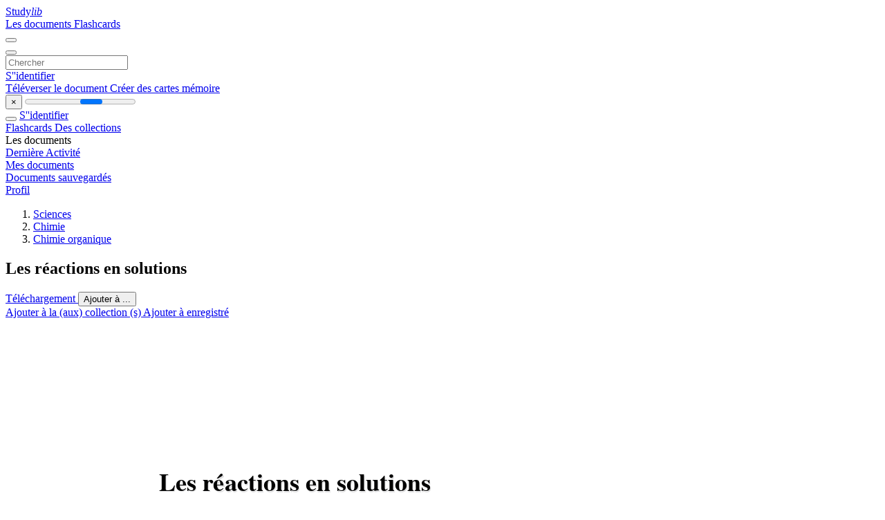

--- FILE ---
content_type: text/html;charset=UTF-8
request_url: https://studylibfr.com/doc/4514665/les-r%C3%A9actions-en-solutions
body_size: 22457
content:















































	




























<!DOCTYPE html>
<html lang="fr">
<head>
    











<meta charset="utf-8">
<meta http-equiv="x-dns-prefetch-control" content="on">












<meta name="viewport" content="width=device-width, initial-scale=1, shrink-to-fit=no">
<meta http-equiv="x-ua-compatible" content="ie=edge">


<title>Les r&eacute;actions en solutions</title>


    <meta name="description" content="Dissertations gratuites, aide aux devoirs, cartes m&eacute;moire, travaux de recherche, rapports de lecture, m&eacute;moires, histoire, science, politique">


    <meta name="keywords" content="Dissertations gratuites, aide aux devoirs, cartes m&eacute;moire, travaux de recherche, rapports de lecture, m&eacute;moires, histoire, science, politique">





    <meta name="thumbnail" content="//s1.studylibfr.com/store/data/004514665_1-a873a7d2c483c7aac4c27de7f43f5faf.png">



    <script async crossorigin="anonymous"
    src="https://pagead2.googlesyndication.com/pagead/js/adsbygoogle.js?client=ca-pub-4574181568230206"></script>





<link rel="stylesheet" href="/theme/issuu2/design-4/dist/styles/design-4.css?_=1768295231228">










<link rel="apple-touch-icon-precomposed" href="/apple-touch-icon-precomposed.png">
<link rel="apple-touch-icon" sizes="180x180" href="/apple-touch-icon.png">
<link rel="icon" type="image/png" sizes="32x32" href="/favicon-32x32.png">
<link rel="icon" type="image/png" sizes="194x194" href="/favicon-194x194.png">
<link rel="icon" type="image/png" sizes="192x192" href="/android-chrome-192x192.png">
<link rel="icon" type="image/png" sizes="16x16" href="/favicon-16x16.png">
<link rel="mask-icon" href="/safari-pinned-tab.svg" color="#ff6d5a">
<link rel="manifest" href="/site.webmanifest">
<meta name="msapplication-TileColor" content="#fff">
<meta name="msapplication-config" content="/browserconfig.xml">
<meta name="theme-color" content="#fff">




    <meta property="og:title" content="Les r&eacute;actions en solutions"/>


    <meta property="og:description" content="Dissertations gratuites, aide aux devoirs, cartes m&eacute;moire, travaux de recherche, rapports de lecture, m&eacute;moires, histoire, science, politique">

<meta property="og:type" content="article"/>

    <meta property="og:url" content="https://studylibfr.com/doc/4514665/les-r&eacute;actions-en-solutions">


    <meta property="og:image" content="//s1.studylibfr.com/store/data/004514665_1-a873a7d2c483c7aac4c27de7f43f5faf.png">

<meta property="og:site_name" content="studylibfr.com">


    <meta name="twitter:title" content="Les r&eacute;actions en solutions">


    <meta name="twitter:description" content="Dissertations gratuites, aide aux devoirs, cartes m&eacute;moire, travaux de recherche, rapports de lecture, m&eacute;moires, histoire, science, politique">

<meta name="twitter:card" content="summary">

    <meta name="twitter:image" content="//s1.studylibfr.com/store/data/004514665_1-a873a7d2c483c7aac4c27de7f43f5faf.png">

<meta name="twitter:site" content="@studylibfr.com">


            







<link rel="preconnect" href="//s1.studylibfr.com/store">
<link rel="dns-prefetch" href="//s1.studylibfr.com/store">



<link rel="preload" href="//s1.studylibfr.com/store/data/004514665_1-a873a7d2c483c7aac4c27de7f43f5faf.png" as="image" media="(min-width:1200px)">
<link rel="preload" href="//s1.studylibfr.com/store/data/004514665_1-a873a7d2c483c7aac4c27de7f43f5faf-768x994.png" as="image" media="(max-width:1199px)">

<link rel="canonical" href="https://studylibfr.com/doc/4514665/les-r%C3%A9actions-en-solutions">


<script type="application/ld+json">[{"itemListElement":[{"position":1,"name":"Sciences","item":"https://studylibfr.com/catalog/Sciences","@type":"ListItem"},{"position":2,"name":"Chimie","item":"https://studylibfr.com/catalog/Sciences/Chimie","@type":"ListItem"},{"position":3,"name":"Chimie organique","item":"https://studylibfr.com/catalog/Sciences/Chimie/Chimie+organique","@type":"ListItem"}],"@context":"https://schema.org","@type":"BreadcrumbList"},{"dateModified":"2024-06-21T21:06:27Z","datePublished":"2017-05-24T12:37:34Z","headline":"Les réactions en solutions","image":"https://s1.studylibfr.com/store/data/004514665_1-a873a7d2c483c7aac4c27de7f43f5faf.png","mainEntityOfPage":{"@id":"https://google.com/article","@type":"WebPage"},"inLanguage":"fr","@context":"https://schema.org","@type":"Article"}]</script>



<script>
    
    var gaVC =
        
        
    
    
    'd'
    ;
</script>

<style>
    

    
</style>

		<link rel="stylesheet" href="/theme/htmlex/dist/HtmlexViewer.css?_=1768295231228">
		<style>/* Part 2: Page Elements: Modify with caution
 * The followings are base classes, some of which are meant to be override by PDF specific classes
 * So do not increase the specificity (e.g. ".classname" -> "#page-container .classname")
 */
.h2fc .pf { /* page */
  position:relative;
  background-color:white;
  overflow: hidden;
  margin:0; 
  border:0; /* required by pdf2htmlEX.js for page visibility test */
}.h2fc .pc { /* content of a page */
  position:absolute;
  border:0;
  padding:0;
  margin:0;
  top:0;
  left:0;
  width:100%;
  height:100%;
  overflow:hidden;
  display:block;
  /* set transform-origin for scaling */
  transform-origin:0% 0%;
  -ms-transform-origin:0% 0%;
  -webkit-transform-origin:0% 0%;
}.h2fc .pc.opened { /* used by pdf2htmlEX.js, to show/hide pages */
  display:block;
}.h2fc .bf { /* images that occupies the whole page */
  position:absolute;
  border:0;
  margin:0;
  top:0;
  bottom:0;
  width:100%;
  height:100%;
  -ms-user-select:none;
  -moz-user-select:none;
  -webkit-user-select:none;
  user-select:none;
}.h2fc .bi { /* images that cover only a part of the page */
  position:absolute;
  border:0;
  margin:0;
  -ms-user-select:none;
  -moz-user-select:none;
  -webkit-user-select:none;
  user-select:none;
}
@media print {
.h2fc .pf {
    margin:0;
    box-shadow:none;
    page-break-after:always;
    page-break-inside:avoid;
  }
  @-moz-document url-prefix() {
    /* fix page truncation for FireFox */
.h2fc .pf {
      overflow:visible;
      border:1px solid #FFFFFF;
    }.h2fc .pc {overflow:visible;}
  }
}.h2fc .c { /* clip box */
  position:absolute;
  border:0;
  padding:0;
  margin:0;
  overflow:hidden;
  display:block;
}.h2fc .t { /* text line */
  position:absolute;
  white-space:pre;
  font-size:1px;
  transform-origin:0% 100%;
  -ms-transform-origin:0% 100%;
  -webkit-transform-origin:0% 100%;
  unicode-bidi:bidi-override;/* For rtl languages, e.g. Hebrew, we don't want the default Unicode behaviour */
  -moz-font-feature-settings:"liga" 0;/* We don't want Firefox to recognize ligatures */
}.h2fc .t:after { /* webkit #35443 */
  content: '';
}.h2fc .t:before { /* Workaround Blink(up to 41)/Webkit bug of word-spacing with leading spaces (chromium #404444 and pdf2htmlEX #412) */
  content: '';
  display: inline-block;
}.h2fc .t span { /* text blocks within a line */
  /* Blink(up to 41)/Webkit have bug with negative word-spacing and inline-block (pdf2htmlEX #416), so keep normal span inline. */
  position:relative;
  unicode-bidi:bidi-override; /* For rtl languages, e.g. Hebrew, we don't want the default Unicode behaviour */
}.h2fc ._ { /* text shift */
  /* Blink(up to 41)/Webkit have bug with inline element, continuous spaces and word-spacing. Workaround by inline-block. */
  display: inline-block;
  color: transparent;
  z-index: -1;
}
/* selection background should not be opaque, for fallback mode */
::selection{
  background: rgba(127,255,255,0.4);
}
::-moz-selection{
  background: rgba(127,255,255,0.4);
}.h2fc .pi { /* info for Javascript */
  display:none;
}.h2fc .l { /* annotation links */
}
/* transparent color - WebKit */
.h2fc .d { /* css drawing */
  position:absolute;
  transform-origin:0% 100%;
  -ms-transform-origin:0% 100%;
  -webkit-transform-origin:0% 100%;
}
/* for the forms */
.h2fc .it {
  border: none;
  background-color: rgba(255, 255, 255, 0.0);
}.h2fc .ir:hover {
  cursor: pointer;
}

/* Base CSS END */
.h2fc .ff0{font-family:sans-serif;visibility:hidden;}
@font-face{font-display:swap;font-family:ff1;src:url(//s1.studylibfr.com/store/data-gzf/e66d27a6cabc09a5ac36b562e78bc861/1/004514665.htmlex.zip/f1.woff)format("woff");}.h2fc .ff1{font-family:ff1;line-height:0.920410;font-style:normal;font-weight:normal;visibility:visible;}
@font-face{font-display:swap;font-family:ff2;src:url(//s1.studylibfr.com/store/data-gzf/e66d27a6cabc09a5ac36b562e78bc861/1/004514665.htmlex.zip/f2.woff)format("woff");}.h2fc .ff2{font-family:ff2;line-height:1.114258;font-style:normal;font-weight:normal;visibility:visible;}
@font-face{font-display:swap;font-family:ff3;src:url(//s1.studylibfr.com/store/data-gzf/e66d27a6cabc09a5ac36b562e78bc861/1/004514665.htmlex.zip/f3.woff)format("woff");}.h2fc .ff3{font-family:ff3;line-height:0.881836;font-style:normal;font-weight:normal;visibility:visible;}
@font-face{font-display:swap;font-family:ff4;src:url(//s1.studylibfr.com/store/data-gzf/e66d27a6cabc09a5ac36b562e78bc861/1/004514665.htmlex.zip/f4.woff)format("woff");}.h2fc .ff4{font-family:ff4;line-height:0.666504;font-style:normal;font-weight:normal;visibility:visible;}
@font-face{font-display:swap;font-family:ff5;src:url(//s1.studylibfr.com/store/data-gzf/e66d27a6cabc09a5ac36b562e78bc861/1/004514665.htmlex.zip/f5.woff)format("woff");}.h2fc .ff5{font-family:ff5;line-height:0.702148;font-style:normal;font-weight:normal;visibility:visible;}
@font-face{font-display:swap;font-family:ff6;src:url(//s1.studylibfr.com/store/data-gzf/e66d27a6cabc09a5ac36b562e78bc861/1/004514665.htmlex.zip/f6.woff)format("woff");}.h2fc .ff6{font-family:ff6;line-height:0.881836;font-style:normal;font-weight:normal;visibility:visible;}
@font-face{font-display:swap;font-family:ff7;src:url(//s1.studylibfr.com/store/data-gzf/e66d27a6cabc09a5ac36b562e78bc861/1/004514665.htmlex.zip/f7.woff)format("woff");}.h2fc .ff7{font-family:ff7;line-height:0.897949;font-style:normal;font-weight:normal;visibility:visible;}
@font-face{font-display:swap;font-family:ff8;src:url(//s1.studylibfr.com/store/data-gzf/e66d27a6cabc09a5ac36b562e78bc861/1/004514665.htmlex.zip/f8.woff)format("woff");}.h2fc .ff8{font-family:ff8;line-height:0.881836;font-style:normal;font-weight:normal;visibility:visible;}
@font-face{font-display:swap;font-family:ff9;src:url(//s1.studylibfr.com/store/data-gzf/e66d27a6cabc09a5ac36b562e78bc861/1/004514665.htmlex.zip/f9.woff)format("woff");}.h2fc .ff9{font-family:ff9;line-height:0.897949;font-style:normal;font-weight:normal;visibility:visible;}
@font-face{font-display:swap;font-family:ffa;src:url(//s1.studylibfr.com/store/data-gzf/e66d27a6cabc09a5ac36b562e78bc861/1/004514665.htmlex.zip/fa.woff)format("woff");}.h2fc .ffa{font-family:ffa;line-height:0.881836;font-style:normal;font-weight:normal;visibility:visible;}
@font-face{font-display:swap;font-family:ffb;src:url(//s1.studylibfr.com/store/data-gzf/e66d27a6cabc09a5ac36b562e78bc861/1/004514665.htmlex.zip/fb.woff)format("woff");}.h2fc .ffb{font-family:ffb;line-height:0.881836;font-style:normal;font-weight:normal;visibility:visible;}
@font-face{font-display:swap;font-family:ffc;src:url(//s1.studylibfr.com/store/data-gzf/e66d27a6cabc09a5ac36b562e78bc861/1/004514665.htmlex.zip/fc.woff)format("woff");}.h2fc .ffc{font-family:ffc;line-height:0.881836;font-style:normal;font-weight:normal;visibility:visible;}
@font-face{font-display:swap;font-family:ffd;src:url(//s1.studylibfr.com/store/data-gzf/e66d27a6cabc09a5ac36b562e78bc861/1/004514665.htmlex.zip/fd.woff)format("woff");}.h2fc .ffd{font-family:ffd;line-height:0.675781;font-style:normal;font-weight:normal;visibility:visible;}
@font-face{font-display:swap;font-family:ffe;src:url(//s1.studylibfr.com/store/data-gzf/e66d27a6cabc09a5ac36b562e78bc861/1/004514665.htmlex.zip/fe.woff)format("woff");}.h2fc .ffe{font-family:ffe;line-height:0.848145;font-style:normal;font-weight:normal;visibility:visible;}.h2fc .m3{transform:matrix(0.249790,0.000000,0.000000,0.250000,0,0);-ms-transform:matrix(0.249790,0.000000,0.000000,0.250000,0,0);-webkit-transform:matrix(0.249790,0.000000,0.000000,0.250000,0,0);}.h2fc .m1{transform:matrix(0.249802,0.000000,0.000000,0.250000,0,0);-ms-transform:matrix(0.249802,0.000000,0.000000,0.250000,0,0);-webkit-transform:matrix(0.249802,0.000000,0.000000,0.250000,0,0);}.h2fc .m0{transform:matrix(0.250000,0.000000,0.000000,0.250000,0,0);-ms-transform:matrix(0.250000,0.000000,0.000000,0.250000,0,0);-webkit-transform:matrix(0.250000,0.000000,0.000000,0.250000,0,0);}.h2fc .m2{transform:matrix(0.250257,0.000000,0.000000,0.250000,0,0);-ms-transform:matrix(0.250257,0.000000,0.000000,0.250000,0,0);-webkit-transform:matrix(0.250257,0.000000,0.000000,0.250000,0,0);}.h2fc .vc{vertical-align:-44.16px;}.h2fc .va{vertical-align:-40.32px;}.h2fc .v3{vertical-align:-34.56px;}.h2fc .ve{vertical-align:-31.68px;}.h2fc .v11{vertical-align:-27.84px;}.h2fc .vf{vertical-align:-24px;}.h2fc .v8{vertical-align:-18.24px;}.h2fc .v1{vertical-align:-5.76px;}.h2fc .v2{vertical-align:-3.84px;}.h2fc .v0{vertical-align:0px;}.h2fc .v9{vertical-align:12.48px;}.h2fc .v10{vertical-align:24px;}.h2fc .vd{vertical-align:25.92px;}.h2fc .v4{vertical-align:27.84px;}.h2fc .v7{vertical-align:32.64px;}.h2fc .vb{vertical-align:37.44px;}.h2fc .v6{vertical-align:40.59px;}.h2fc .v12{vertical-align:51.84px;}.h2fc .v5{vertical-align:67.65px;}.h2fc .lsd9{letter-spacing:-2.08px;}.h2fc .lscf{letter-spacing:-1.91px;}.h2fc .lsf7{letter-spacing:-1.81px;}.h2fc .ls1ef{letter-spacing:-1.73px;}.h2fc .ls18e{letter-spacing:-1.71px;}.h2fc .ls11d{letter-spacing:-1.56px;}.h2fc .lsd5{letter-spacing:-1.50px;}.h2fc .ls1eb{letter-spacing:-1.47px;}.h2fc .ls1f9{letter-spacing:-1.44px;}.h2fc .ls10b{letter-spacing:-1.42px;}.h2fc .ls18d{letter-spacing:-1.32px;}.h2fc .ls1d1{letter-spacing:-1.28px;}.h2fc .ls78{letter-spacing:-1.23px;}.h2fc .ls13c{letter-spacing:-1.14px;}.h2fc .ls126{letter-spacing:-0.93px;}.h2fc .lscb{letter-spacing:-0.90px;}.h2fc .lsc7{letter-spacing:-0.81px;}.h2fc .ls1f6{letter-spacing:-0.80px;}.h2fc .lscc{letter-spacing:-0.80px;}.h2fc .ls19{letter-spacing:-0.75px;}.h2fc .ls1b9{letter-spacing:-0.73px;}.h2fc .ls16f{letter-spacing:-0.69px;}.h2fc .ls187{letter-spacing:-0.67px;}.h2fc .ls7e{letter-spacing:-0.65px;}.h2fc .ls17a{letter-spacing:-0.64px;}.h2fc .lsd6{letter-spacing:-0.58px;}.h2fc .ls79{letter-spacing:-0.57px;}.h2fc .ls164{letter-spacing:-0.57px;}.h2fc .lse9{letter-spacing:-0.55px;}.h2fc .ls146{letter-spacing:-0.53px;}.h2fc .ls1af{letter-spacing:-0.51px;}.h2fc .ls186{letter-spacing:-0.50px;}.h2fc .ls1f7{letter-spacing:-0.49px;}.h2fc .ls75{letter-spacing:-0.49px;}.h2fc .ls128{letter-spacing:-0.49px;}.h2fc .ls1f8{letter-spacing:-0.47px;}.h2fc .ls130{letter-spacing:-0.46px;}.h2fc .ls58{letter-spacing:-0.45px;}.h2fc .ls147{letter-spacing:-0.44px;}.h2fc .ls169{letter-spacing:-0.43px;}.h2fc .ls1e2{letter-spacing:-0.43px;}.h2fc .ls1c7{letter-spacing:-0.43px;}.h2fc .ls1e3{letter-spacing:-0.42px;}.h2fc .ls14e{letter-spacing:-0.41px;}.h2fc .ls21{letter-spacing:-0.40px;}.h2fc .ls1a1{letter-spacing:-0.40px;}.h2fc .ls157{letter-spacing:-0.38px;}.h2fc .ls113{letter-spacing:-0.37px;}.h2fc .ls1b8{letter-spacing:-0.36px;}.h2fc .ls1e9{letter-spacing:-0.35px;}.h2fc .ls1cd{letter-spacing:-0.34px;}.h2fc .ls1a2{letter-spacing:-0.34px;}.h2fc .ls1b7{letter-spacing:-0.34px;}.h2fc .ls1c0{letter-spacing:-0.33px;}.h2fc .ls5b{letter-spacing:-0.33px;}.h2fc .lsa1{letter-spacing:-0.33px;}.h2fc .ls6b{letter-spacing:-0.32px;}.h2fc .ls17{letter-spacing:-0.32px;}.h2fc .ls16b{letter-spacing:-0.32px;}.h2fc .lsca{letter-spacing:-0.31px;}.h2fc .ls6a{letter-spacing:-0.30px;}.h2fc .lsf4{letter-spacing:-0.29px;}.h2fc .ls1f3{letter-spacing:-0.29px;}.h2fc .ls14b{letter-spacing:-0.29px;}.h2fc .lsd0{letter-spacing:-0.29px;}.h2fc .ls3c{letter-spacing:-0.28px;}.h2fc .ls1d3{letter-spacing:-0.28px;}.h2fc .lsa5{letter-spacing:-0.28px;}.h2fc .ls15e{letter-spacing:-0.28px;}.h2fc .lse8{letter-spacing:-0.28px;}.h2fc .ls116{letter-spacing:-0.28px;}.h2fc .lsf5{letter-spacing:-0.27px;}.h2fc .ls24{letter-spacing:-0.26px;}.h2fc .ls18f{letter-spacing:-0.25px;}.h2fc .ls4{letter-spacing:-0.25px;}.h2fc .ls1ce{letter-spacing:-0.25px;}.h2fc .ls1b1{letter-spacing:-0.25px;}.h2fc .ls5d{letter-spacing:-0.25px;}.h2fc .ls188{letter-spacing:-0.25px;}.h2fc .ls29{letter-spacing:-0.25px;}.h2fc .ls1ec{letter-spacing:-0.25px;}.h2fc .ls16a{letter-spacing:-0.25px;}.h2fc .ls14a{letter-spacing:-0.24px;}.h2fc .ls86{letter-spacing:-0.24px;}.h2fc .ls84{letter-spacing:-0.24px;}.h2fc .ls125{letter-spacing:-0.24px;}.h2fc .ls69{letter-spacing:-0.24px;}.h2fc .ls13b{letter-spacing:-0.24px;}.h2fc .ls17c{letter-spacing:-0.24px;}.h2fc .lsb0{letter-spacing:-0.23px;}.h2fc .lsff{letter-spacing:-0.23px;}.h2fc .ls6d{letter-spacing:-0.23px;}.h2fc .lsfb{letter-spacing:-0.23px;}.h2fc .lsa6{letter-spacing:-0.23px;}.h2fc .ls141{letter-spacing:-0.22px;}.h2fc .lsad{letter-spacing:-0.22px;}.h2fc .lsa9{letter-spacing:-0.22px;}.h2fc .ls182{letter-spacing:-0.22px;}.h2fc .ls23{letter-spacing:-0.22px;}.h2fc .lsd8{letter-spacing:-0.21px;}.h2fc .ls5c{letter-spacing:-0.21px;}.h2fc .ls139{letter-spacing:-0.20px;}.h2fc .ls15f{letter-spacing:-0.20px;}.h2fc .ls56{letter-spacing:-0.20px;}.h2fc .ls1bf{letter-spacing:-0.20px;}.h2fc .ls1a3{letter-spacing:-0.20px;}.h2fc .lscd{letter-spacing:-0.19px;}.h2fc .ls1ee{letter-spacing:-0.19px;}.h2fc .lse7{letter-spacing:-0.19px;}.h2fc .ls57{letter-spacing:-0.19px;}.h2fc .ls1cc{letter-spacing:-0.19px;}.h2fc .ls149{letter-spacing:-0.19px;}.h2fc .ls15d{letter-spacing:-0.19px;}.h2fc .ls3a{letter-spacing:-0.18px;}.h2fc .ls118{letter-spacing:-0.18px;}.h2fc .ls16d{letter-spacing:-0.18px;}.h2fc .ls12f{letter-spacing:-0.18px;}.h2fc .ls3d{letter-spacing:-0.18px;}.h2fc .ls1ab{letter-spacing:-0.18px;}.h2fc .ls14d{letter-spacing:-0.18px;}.h2fc .ls1d4{letter-spacing:-0.18px;}.h2fc .ls192{letter-spacing:-0.17px;}.h2fc .lsf8{letter-spacing:-0.17px;}.h2fc .ls144{letter-spacing:-0.17px;}.h2fc .ls112{letter-spacing:-0.16px;}.h2fc .ls127{letter-spacing:-0.16px;}.h2fc .ls121{letter-spacing:-0.16px;}.h2fc .ls1c2{letter-spacing:-0.16px;}.h2fc .ls1b0{letter-spacing:-0.16px;}.h2fc .ls1d2{letter-spacing:-0.16px;}.h2fc .ls133{letter-spacing:-0.15px;}.h2fc .ls163{letter-spacing:-0.15px;}.h2fc .ls1cb{letter-spacing:-0.15px;}.h2fc .ls191{letter-spacing:-0.14px;}.h2fc .ls114{letter-spacing:-0.14px;}.h2fc .ls108{letter-spacing:-0.14px;}.h2fc .ls9d{letter-spacing:-0.14px;}.h2fc .lsa3{letter-spacing:-0.14px;}.h2fc .ls132{letter-spacing:-0.14px;}.h2fc .ls88{letter-spacing:-0.14px;}.h2fc .ls11{letter-spacing:-0.14px;}.h2fc .ls143{letter-spacing:-0.14px;}.h2fc .ls1b2{letter-spacing:-0.14px;}.h2fc .ls27{letter-spacing:-0.14px;}.h2fc .ls1ac{letter-spacing:-0.14px;}.h2fc .ls12d{letter-spacing:-0.13px;}.h2fc .ls161{letter-spacing:-0.13px;}.h2fc .ls1c9{letter-spacing:-0.13px;}.h2fc .lse5{letter-spacing:-0.13px;}.h2fc .ls1d0{letter-spacing:-0.13px;}.h2fc .ls145{letter-spacing:-0.13px;}.h2fc .ls10a{letter-spacing:-0.13px;}.h2fc .ls119{letter-spacing:-0.13px;}.h2fc .ls134{letter-spacing:-0.13px;}.h2fc .ls156{letter-spacing:-0.13px;}.h2fc .ls190{letter-spacing:-0.13px;}.h2fc .ls28{letter-spacing:-0.12px;}.h2fc .ls1c{letter-spacing:-0.12px;}.h2fc .ls87{letter-spacing:-0.12px;}.h2fc .ls3f{letter-spacing:-0.12px;}.h2fc .lsb1{letter-spacing:-0.12px;}.h2fc .ls76{letter-spacing:-0.12px;}.h2fc .ls14{letter-spacing:-0.12px;}.h2fc .ls1e1{letter-spacing:-0.12px;}.h2fc .ls1ed{letter-spacing:-0.12px;}.h2fc .ls1e6{letter-spacing:-0.11px;}.h2fc .lsba{letter-spacing:-0.11px;}.h2fc .ls20{letter-spacing:-0.11px;}.h2fc .ls6c{letter-spacing:-0.11px;}.h2fc .ls82{letter-spacing:-0.11px;}.h2fc .ls59{letter-spacing:-0.11px;}.h2fc .ls136{letter-spacing:-0.11px;}.h2fc .ls16e{letter-spacing:-0.11px;}.h2fc .lsb6{letter-spacing:-0.11px;}.h2fc .ls178{letter-spacing:-0.11px;}.h2fc .lsb5{letter-spacing:-0.11px;}.h2fc .lsa2{letter-spacing:-0.11px;}.h2fc .ls1b{letter-spacing:-0.11px;}.h2fc .ls12c{letter-spacing:-0.11px;}.h2fc .ls18b{letter-spacing:-0.11px;}.h2fc .ls13f{letter-spacing:-0.10px;}.h2fc .ls26{letter-spacing:-0.10px;}.h2fc .ls179{letter-spacing:-0.10px;}.h2fc .ls1d{letter-spacing:-0.10px;}.h2fc .lsfc{letter-spacing:-0.10px;}.h2fc .ls124{letter-spacing:-0.10px;}.h2fc .ls7a{letter-spacing:-0.10px;}.h2fc .ls7f{letter-spacing:-0.10px;}.h2fc .ls1fb{letter-spacing:-0.10px;}.h2fc .ls1c8{letter-spacing:-0.10px;}.h2fc .ls115{letter-spacing:-0.10px;}.h2fc .ls13e{letter-spacing:-0.09px;}.h2fc .ls2d{letter-spacing:-0.09px;}.h2fc .ls31{letter-spacing:-0.09px;}.h2fc .ls131{letter-spacing:-0.09px;}.h2fc .ls1b6{letter-spacing:-0.09px;}.h2fc .ls12e{letter-spacing:-0.09px;}.h2fc .lsa4{letter-spacing:-0.09px;}.h2fc .lsb7{letter-spacing:-0.09px;}.h2fc .ls17e{letter-spacing:-0.09px;}.h2fc .ls10e{letter-spacing:-0.09px;}.h2fc .ls137{letter-spacing:-0.09px;}.h2fc .ls7b{letter-spacing:-0.09px;}.h2fc .ls6e{letter-spacing:-0.09px;}.h2fc .ls109{letter-spacing:-0.09px;}.h2fc .ls25{letter-spacing:-0.09px;}.h2fc .ls17f{letter-spacing:-0.08px;}.h2fc .ls166{letter-spacing:-0.08px;}.h2fc .ls138{letter-spacing:-0.08px;}.h2fc .ls5a{letter-spacing:-0.08px;}.h2fc .lsfd{letter-spacing:-0.08px;}.h2fc .ls110{letter-spacing:-0.08px;}.h2fc .lsd3{letter-spacing:-0.08px;}.h2fc .lsa0{letter-spacing:-0.08px;}.h2fc .lsae{letter-spacing:-0.08px;}.h2fc .ls16c{letter-spacing:-0.08px;}.h2fc .lsb3{letter-spacing:-0.07px;}.h2fc .ls12{letter-spacing:-0.07px;}.h2fc .ls162{letter-spacing:-0.07px;}.h2fc .ls103{letter-spacing:-0.07px;}.h2fc .ls22{letter-spacing:-0.07px;}.h2fc .ls9c{letter-spacing:-0.07px;}.h2fc .lsec{letter-spacing:-0.07px;}.h2fc .ls7c{letter-spacing:-0.07px;}.h2fc .ls1fc{letter-spacing:-0.07px;}.h2fc .ls101{letter-spacing:-0.07px;}.h2fc .ls140{letter-spacing:-0.07px;}.h2fc .lsfa{letter-spacing:-0.07px;}.h2fc .ls1ca{letter-spacing:-0.07px;}.h2fc .ls168{letter-spacing:-0.07px;}.h2fc .ls74{letter-spacing:-0.07px;}.h2fc .ls165{letter-spacing:-0.07px;}.h2fc .ls3e{letter-spacing:-0.07px;}.h2fc .ls6f{letter-spacing:-0.06px;}.h2fc .ls5e{letter-spacing:-0.06px;}.h2fc .lsd7{letter-spacing:-0.06px;}.h2fc .lsfe{letter-spacing:-0.06px;}.h2fc .lsb8{letter-spacing:-0.06px;}.h2fc .ls10f{letter-spacing:-0.06px;}.h2fc .ls185{letter-spacing:-0.06px;}.h2fc .ls177{letter-spacing:-0.06px;}.h2fc .ls189{letter-spacing:-0.06px;}.h2fc .ls17d{letter-spacing:-0.06px;}.h2fc .ls42{letter-spacing:-0.06px;}.h2fc .ls2e{letter-spacing:-0.06px;}.h2fc .ls159{letter-spacing:-0.06px;}.h2fc .ls180{letter-spacing:-0.06px;}.h2fc .ls80{letter-spacing:-0.06px;}.h2fc .ls1e{letter-spacing:-0.06px;}.h2fc .ls1ea{letter-spacing:-0.06px;}.h2fc .ls160{letter-spacing:-0.06px;}.h2fc .ls148{letter-spacing:-0.06px;}.h2fc .ls30{letter-spacing:-0.06px;}.h2fc .ls81{letter-spacing:-0.05px;}.h2fc .ls135{letter-spacing:-0.05px;}.h2fc .ls102{letter-spacing:-0.05px;}.h2fc .ls73{letter-spacing:-0.05px;}.h2fc .ls18c{letter-spacing:-0.05px;}.h2fc .ls107{letter-spacing:-0.05px;}.h2fc .ls72{letter-spacing:-0.05px;}.h2fc .ls111{letter-spacing:-0.05px;}.h2fc .ls1a{letter-spacing:-0.05px;}.h2fc .ls1a8{letter-spacing:-0.05px;}.h2fc .lsb2{letter-spacing:-0.05px;}.h2fc .ls122{letter-spacing:-0.05px;}.h2fc .ls54{letter-spacing:-0.05px;}.h2fc .lsaf{letter-spacing:-0.05px;}.h2fc .ls1c5{letter-spacing:-0.05px;}.h2fc .ls3b{letter-spacing:-0.05px;}.h2fc .ls9f{letter-spacing:-0.05px;}.h2fc .ls83{letter-spacing:-0.05px;}.h2fc .lsa8{letter-spacing:-0.05px;}.h2fc .ls71{letter-spacing:-0.05px;}.h2fc .ls100{letter-spacing:-0.05px;}.h2fc .ls1b3{letter-spacing:-0.04px;}.h2fc .ls15{letter-spacing:-0.04px;}.h2fc .ls1f{letter-spacing:-0.04px;}.h2fc .ls181{letter-spacing:-0.04px;}.h2fc .ls10c{letter-spacing:-0.04px;}.h2fc .ls184{letter-spacing:-0.04px;}.h2fc .lsf9{letter-spacing:-0.04px;}.h2fc .ls1ae{letter-spacing:-0.04px;}.h2fc .ls1a6{letter-spacing:-0.04px;}.h2fc .ls12b{letter-spacing:-0.04px;}.h2fc .ls44{letter-spacing:-0.04px;}.h2fc .lsc8{letter-spacing:-0.04px;}.h2fc .ls1c1{letter-spacing:-0.04px;}.h2fc .ls2b{letter-spacing:-0.04px;}.h2fc .ls40{letter-spacing:-0.04px;}.h2fc .ls9e{letter-spacing:-0.04px;}.h2fc .lsb9{letter-spacing:-0.04px;}.h2fc .ls10d{letter-spacing:-0.04px;}.h2fc .lsaa{letter-spacing:-0.03px;}.h2fc .ls85{letter-spacing:-0.03px;}.h2fc .lsac{letter-spacing:-0.03px;}.h2fc .ls123{letter-spacing:-0.03px;}.h2fc .lse6{letter-spacing:-0.03px;}.h2fc .ls2f{letter-spacing:-0.03px;}.h2fc .ls2a{letter-spacing:-0.03px;}.h2fc .ls1a9{letter-spacing:-0.03px;}.h2fc .ls1a7{letter-spacing:-0.03px;}.h2fc .ls16{letter-spacing:-0.03px;}.h2fc .ls41{letter-spacing:-0.02px;}.h2fc .lsd2{letter-spacing:-0.02px;}.h2fc .ls1e8{letter-spacing:-0.02px;}.h2fc .ls1f4{letter-spacing:-0.02px;}.h2fc .ls18{letter-spacing:-0.02px;}.h2fc .ls1b5{letter-spacing:-0.02px;}.h2fc .ls9b{letter-spacing:-0.02px;}.h2fc .ls2c{letter-spacing:-0.02px;}.h2fc .ls142{letter-spacing:-0.02px;}.h2fc .ls1e5{letter-spacing:-0.02px;}.h2fc .ls11b{letter-spacing:-0.02px;}.h2fc .ls7d{letter-spacing:-0.02px;}.h2fc .ls105{letter-spacing:-0.02px;}.h2fc .ls1e4{letter-spacing:-0.01px;}.h2fc .ls17b{letter-spacing:-0.01px;}.h2fc .ls9a{letter-spacing:-0.01px;}.h2fc .lsd4{letter-spacing:-0.01px;}.h2fc .lsf6{letter-spacing:-0.01px;}.h2fc .ls106{letter-spacing:-0.01px;}.h2fc .ls11a{letter-spacing:-0.01px;}.h2fc .ls1fa{letter-spacing:-0.01px;}.h2fc .ls1d5{letter-spacing:-0.01px;}.h2fc .lsc9{letter-spacing:-0.01px;}.h2fc .ls55{letter-spacing:-0.01px;}.h2fc .ls183{letter-spacing:-0.01px;}.h2fc .ls70{letter-spacing:-0.00px;}.h2fc .ls167{letter-spacing:-0.00px;}.h2fc .ls5{letter-spacing:0px;}.h2fc .lsc0{letter-spacing:0.00px;}.h2fc .lsc2{letter-spacing:0.00px;}.h2fc .lsc4{letter-spacing:0.00px;}.h2fc .ls37{letter-spacing:0.00px;}.h2fc .ls1{letter-spacing:0.00px;}.h2fc .ls15b{letter-spacing:0.00px;}.h2fc .ls150{letter-spacing:0.00px;}.h2fc .ls1f0{letter-spacing:0.00px;}.h2fc .lsf0{letter-spacing:0.00px;}.h2fc .ls66{letter-spacing:0.00px;}.h2fc .ls1e7{letter-spacing:0.00px;}.h2fc .ls173{letter-spacing:0.00px;}.h2fc .ls1dd{letter-spacing:0.00px;}.h2fc .ls1e0{letter-spacing:0.00px;}.h2fc .ls172{letter-spacing:0.00px;}.h2fc .ls171{letter-spacing:0.00px;}.h2fc .ls34{letter-spacing:0.00px;}.h2fc .ls15a{letter-spacing:0.00px;}.h2fc .ls1c6{letter-spacing:0.00px;}.h2fc .ls1c4{letter-spacing:0.00px;}.h2fc .ls1b4{letter-spacing:0.00px;}.h2fc .ls2{letter-spacing:0.00px;}.h2fc .ls199{letter-spacing:0.00px;}.h2fc .ls1db{letter-spacing:0.00px;}.h2fc .ls89{letter-spacing:0.01px;}.h2fc .lsea{letter-spacing:0.01px;}.h2fc .ls14f{letter-spacing:0.01px;}.h2fc .ls1f1{letter-spacing:0.01px;}.h2fc .lsc{letter-spacing:0.01px;}.h2fc .ls99{letter-spacing:0.01px;}.h2fc .ls158{letter-spacing:0.01px;}.h2fc .ls129{letter-spacing:0.01px;}.h2fc .ls1bd{letter-spacing:0.01px;}.h2fc .lsc5{letter-spacing:0.01px;}.h2fc .lsab{letter-spacing:0.01px;}.h2fc .ls10{letter-spacing:0.02px;}.h2fc .lsf2{letter-spacing:0.02px;}.h2fc .ls1c3{letter-spacing:0.02px;}.h2fc .ls11c{letter-spacing:0.02px;}.h2fc .lse3{letter-spacing:0.02px;}.h2fc .ls1be{letter-spacing:0.02px;}.h2fc .lsb4{letter-spacing:0.02px;}.h2fc .ls1ad{letter-spacing:0.02px;}.h2fc .ls152{letter-spacing:0.02px;}.h2fc .ls19a{letter-spacing:0.02px;}.h2fc .ls94{letter-spacing:0.03px;}.h2fc .ls39{letter-spacing:0.03px;}.h2fc .ls19b{letter-spacing:0.03px;}.h2fc .ls15c{letter-spacing:0.03px;}.h2fc .ls53{letter-spacing:0.03px;}.h2fc .ls3{letter-spacing:0.03px;}.h2fc .lse2{letter-spacing:0.03px;}.h2fc .lsf3{letter-spacing:0.03px;}.h2fc .ls1f5{letter-spacing:0.04px;}.h2fc .lsdc{letter-spacing:0.04px;}.h2fc .ls98{letter-spacing:0.04px;}.h2fc .ls120{letter-spacing:0.04px;}.h2fc .ls1dc{letter-spacing:0.05px;}.h2fc .lsf1{letter-spacing:0.05px;}.h2fc .ls170{letter-spacing:0.05px;}.h2fc .ls174{letter-spacing:0.06px;}.h2fc .ls68{letter-spacing:0.06px;}.h2fc .ls1d7{letter-spacing:0.06px;}.h2fc .ls1aa{letter-spacing:0.06px;}.h2fc .lsdd{letter-spacing:0.07px;}.h2fc .ls104{letter-spacing:0.07px;}.h2fc .ls1a0{letter-spacing:0.08px;}.h2fc .ls43{letter-spacing:0.08px;}.h2fc .lsde{letter-spacing:0.08px;}.h2fc .lsc6{letter-spacing:0.08px;}.h2fc .ls1bb{letter-spacing:0.08px;}.h2fc .ls11e{letter-spacing:0.09px;}.h2fc .ls38{letter-spacing:0.09px;}.h2fc .lsbd{letter-spacing:0.09px;}.h2fc .lse1{letter-spacing:0.11px;}.h2fc .lsd1{letter-spacing:0.12px;}.h2fc .ls77{letter-spacing:0.12px;}.h2fc .ls1ba{letter-spacing:0.13px;}.h2fc .ls13{letter-spacing:0.13px;}.h2fc .ls198{letter-spacing:0.13px;}.h2fc .ls151{letter-spacing:0.14px;}.h2fc .lsbf{letter-spacing:0.14px;}.h2fc .ls1d8{letter-spacing:0.14px;}.h2fc .ls1da{letter-spacing:0.15px;}.h2fc .lsbb{letter-spacing:0.15px;}.h2fc .ls117{letter-spacing:0.15px;}.h2fc .ls1f2{letter-spacing:0.16px;}.h2fc .ls1cf{letter-spacing:0.18px;}.h2fc .lseb{letter-spacing:0.18px;}.h2fc .ls1d6{letter-spacing:0.20px;}.h2fc .lsce{letter-spacing:0.20px;}.h2fc .ls14c{letter-spacing:0.23px;}.h2fc .ls1df{letter-spacing:0.24px;}.h2fc .ls8e{letter-spacing:0.26px;}.h2fc .ls12a{letter-spacing:0.32px;}.h2fc .lse4{letter-spacing:0.33px;}.h2fc .ls32{letter-spacing:0.34px;}.h2fc .ls11f{letter-spacing:0.35px;}.h2fc .ls13d{letter-spacing:0.35px;}.h2fc .ls90{letter-spacing:0.36px;}.h2fc .ls18a{letter-spacing:0.36px;}.h2fc .ls1d9{letter-spacing:0.38px;}.h2fc .lsc1{letter-spacing:0.48px;}.h2fc .ls13a{letter-spacing:0.49px;}.h2fc .lsbe{letter-spacing:0.57px;}.h2fc .ls155{letter-spacing:0.66px;}.h2fc .lsa7{letter-spacing:0.67px;}.h2fc .lsef{letter-spacing:0.67px;}.h2fc .lsc3{letter-spacing:0.76px;}.h2fc .ls1a5{letter-spacing:1.63px;}.h2fc .ls4a{letter-spacing:1.72px;}.h2fc .ls1a4{letter-spacing:1.83px;}.h2fc .ls8f{letter-spacing:2.4px;}.h2fc .ls93{letter-spacing:2.59px;}.h2fc .ls35{letter-spacing:2.68px;}.h2fc .ls8d{letter-spacing:2.88px;}.h2fc .ls6{letter-spacing:2.92px;}.h2fc .ls95{letter-spacing:2.95px;}.h2fc .ls67{letter-spacing:3.04px;}.h2fc .lsf{letter-spacing:3.16px;}.h2fc .ls65{letter-spacing:3.36px;}.h2fc .ls8{letter-spacing:3.45px;}.h2fc .ls91{letter-spacing:3.54px;}.h2fc .ls8c{letter-spacing:3.54px;}.h2fc .ls9{letter-spacing:3.55px;}.h2fc .ls97{letter-spacing:3.59px;}.h2fc .lsee{letter-spacing:3.6px;}.h2fc .lsa{letter-spacing:3.74px;}.h2fc .ls36{letter-spacing:3.84px;}.h2fc .ls8a{letter-spacing:3.84px;}.h2fc .ls52{letter-spacing:3.87px;}.h2fc .lsed{letter-spacing:3.88px;}.h2fc .ls92{letter-spacing:3.91px;}.h2fc .lse{letter-spacing:3.93px;}.h2fc .lsd{letter-spacing:4.12px;}.h2fc .ls4b{letter-spacing:4.19px;}.h2fc .ls96{letter-spacing:4.26px;}.h2fc .ls7{letter-spacing:4.41px;}.h2fc .ls48{letter-spacing:4.51px;}.h2fc .lsb{letter-spacing:4.51px;}.h2fc .ls4f{letter-spacing:4.51px;}.h2fc .lse0{letter-spacing:4.52px;}.h2fc .lsdf{letter-spacing:4.56px;}.h2fc .ls33{letter-spacing:4.80px;}.h2fc .lsda{letter-spacing:5.23px;}.h2fc .lsdb{letter-spacing:5.71px;}.h2fc .ls0{letter-spacing:6.14px;}.h2fc .ls49{letter-spacing:9.05px;}.h2fc .ls51{letter-spacing:9.07px;}.h2fc .ls47{letter-spacing:18.04px;}.h2fc .ls4e{letter-spacing:18.07px;}.h2fc .ls193{letter-spacing:22.08px;}.h2fc .ls50{letter-spacing:24.68px;}.h2fc .ls194{letter-spacing:25.92px;}.h2fc .ls46{letter-spacing:26.26px;}.h2fc .ls4d{letter-spacing:26.31px;}.h2fc .ls195{letter-spacing:26.88px;}.h2fc .ls45{letter-spacing:30.01px;}.h2fc .ls4c{letter-spacing:30.07px;}.h2fc .ls19c{letter-spacing:35.52px;}.h2fc .ls19d{letter-spacing:36.48px;}.h2fc .ls196{letter-spacing:37.44px;}.h2fc .ls197{letter-spacing:38.4px;}.h2fc .ls19e{letter-spacing:40.32px;}.h2fc .ls19f{letter-spacing:41.28px;}.h2fc .ls1de{letter-spacing:96.76px;}.h2fc .ls176{letter-spacing:136.32px;}.h2fc .ls64{letter-spacing:139.40px;}.h2fc .ls5f{letter-spacing:154.27px;}.h2fc .ls63{letter-spacing:166.28px;}.h2fc .ls62{letter-spacing:182.60px;}.h2fc .ls175{letter-spacing:382.08px;}.h2fc .ls8b{letter-spacing:395.52px;}.h2fc .ls61{letter-spacing:470.60px;}.h2fc .ls1bc{letter-spacing:629.28px;}.h2fc .ls154{letter-spacing:658.26px;}.h2fc .ls153{letter-spacing:690.90px;}.h2fc .ls60{letter-spacing:856.03px;}.h2fc .lsbc{letter-spacing:858.81px;}.h2fc .sc_{text-shadow:none;}.h2fc .sc2{text-shadow:-0.015em 0 rgb(51,51,204),0 0.015em rgb(51,51,204),0.015em 0 rgb(51,51,204),0 -0.015em  rgb(51,51,204);}.h2fc .sc0{text-shadow:-0.015em 0 transparent,0 0.015em transparent,0.015em 0 transparent,0 -0.015em  transparent;}.h2fc .sc1{text-shadow:-0.015em 0 rgb(221,221,222),0 0.015em rgb(221,221,222),0.015em 0 rgb(221,221,222),0 -0.015em  rgb(221,221,222);}
@media screen and (-webkit-min-device-pixel-ratio:0){
.h2fc .sc_{-webkit-text-stroke:0px transparent;}.h2fc .sc2{-webkit-text-stroke:0.015em rgb(51,51,204);text-shadow:none;}.h2fc .sc0{-webkit-text-stroke:0.015em transparent;text-shadow:none;}.h2fc .sc1{-webkit-text-stroke:0.015em rgb(221,221,222);text-shadow:none;}
}.h2fc .ws31{word-spacing:-32.03px;}.h2fc .ws32{word-spacing:-31.36px;}.h2fc .ws33{word-spacing:-28.06px;}.h2fc .ws34{word-spacing:-26.26px;}.h2fc .ws64{word-spacing:-25.83px;}.h2fc .ws45{word-spacing:-24.49px;}.h2fc .ws5d{word-spacing:-24.36px;}.h2fc .ws42{word-spacing:-24.32px;}.h2fc .ws4f{word-spacing:-24.23px;}.h2fc .ws28{word-spacing:-24.20px;}.h2fc .ws86{word-spacing:-24.16px;}.h2fc .ws3b{word-spacing:-24.15px;}.h2fc .ws22{word-spacing:-24.15px;}.h2fc .ws82{word-spacing:-24.14px;}.h2fc .ws10{word-spacing:-24.12px;}.h2fc .ws23{word-spacing:-24.09px;}.h2fc .wsa{word-spacing:-24.09px;}.h2fc .ws2f{word-spacing:-24.08px;}.h2fc .wsb{word-spacing:-24.08px;}.h2fc .ws5b{word-spacing:-24.06px;}.h2fc .ws4e{word-spacing:-24.03px;}.h2fc .ws6c{word-spacing:-24.02px;}.h2fc .ws4{word-spacing:-24px;}.h2fc .ws37{word-spacing:-23.97px;}.h2fc .ws49{word-spacing:-23.97px;}.h2fc .ws6d{word-spacing:-23.97px;}.h2fc .ws9{word-spacing:-23.97px;}.h2fc .ws88{word-spacing:-23.97px;}.h2fc .ws65{word-spacing:-23.96px;}.h2fc .ws6f{word-spacing:-23.95px;}.h2fc .ws39{word-spacing:-23.95px;}.h2fc .ws15{word-spacing:-23.94px;}.h2fc .ws36{word-spacing:-23.94px;}.h2fc .ws4c{word-spacing:-23.93px;}.h2fc .ws18{word-spacing:-23.93px;}.h2fc .ws2e{word-spacing:-23.93px;}.h2fc .ws57{word-spacing:-23.91px;}.h2fc .ws3f{word-spacing:-23.89px;}.h2fc .ws17{word-spacing:-23.88px;}.h2fc .ws72{word-spacing:-23.87px;}.h2fc .ws51{word-spacing:-23.86px;}.h2fc .ws43{word-spacing:-23.86px;}.h2fc .ws7a{word-spacing:-23.85px;}.h2fc .ws52{word-spacing:-23.84px;}.h2fc .ws68{word-spacing:-23.83px;}.h2fc .ws66{word-spacing:-23.81px;}.h2fc .ws5{word-spacing:-23.81px;}.h2fc .ws4b{word-spacing:-23.80px;}.h2fc .ws1e{word-spacing:-23.80px;}.h2fc .ws27{word-spacing:-23.80px;}.h2fc .ws50{word-spacing:-23.79px;}.h2fc .ws44{word-spacing:-23.79px;}.h2fc .ws1d{word-spacing:-23.77px;}.h2fc .ws48{word-spacing:-23.77px;}.h2fc .ws35{word-spacing:-23.76px;}.h2fc .ws6b{word-spacing:-23.75px;}.h2fc .ws6a{word-spacing:-23.74px;}.h2fc .ws3a{word-spacing:-23.71px;}.h2fc .ws24{word-spacing:-23.68px;}.h2fc .ws2{word-spacing:-23.67px;}.h2fc .wse{word-spacing:-23.67px;}.h2fc .ws16{word-spacing:-23.66px;}.h2fc .ws6e{word-spacing:-23.65px;}.h2fc .ws70{word-spacing:-23.63px;}.h2fc .ws41{word-spacing:-23.50px;}.h2fc .wsf{word-spacing:-23.50px;}.h2fc .ws67{word-spacing:-23.48px;}.h2fc .ws77{word-spacing:-23.42px;}.h2fc .ws12{word-spacing:-23.42px;}.h2fc .ws2d{word-spacing:-23.41px;}.h2fc .ws14{word-spacing:-23.34px;}.h2fc .ws5c{word-spacing:-23.32px;}.h2fc .ws71{word-spacing:-23.26px;}.h2fc .ws3{word-spacing:-23.24px;}.h2fc .ws21{word-spacing:-23.18px;}.h2fc .ws40{word-spacing:-23.06px;}.h2fc .ws46{word-spacing:-22.85px;}.h2fc .ws5f{word-spacing:-22.67px;}.h2fc .ws38{word-spacing:-22.57px;}.h2fc .ws2c{word-spacing:-22.49px;}.h2fc .ws60{word-spacing:-22.28px;}.h2fc .ws30{word-spacing:-21.91px;}.h2fc .ws47{word-spacing:-21.47px;}.h2fc .ws8{word-spacing:-21.12px;}.h2fc .ws1b{word-spacing:-20.59px;}.h2fc .ws1c{word-spacing:-20.28px;}.h2fc .ws1a{word-spacing:-20.18px;}.h2fc .ws1f{word-spacing:-19.80px;}.h2fc .ws19{word-spacing:-19.63px;}.h2fc .ws3d{word-spacing:-19.55px;}.h2fc .ws29{word-spacing:-16.08px;}.h2fc .ws2b{word-spacing:-15.78px;}.h2fc .ws54{word-spacing:-14.84px;}.h2fc .ws84{word-spacing:-14.34px;}.h2fc .ws2a{word-spacing:-14.16px;}.h2fc .ws20{word-spacing:-7.96px;}.h2fc .ws3e{word-spacing:-7.95px;}.h2fc .ws0{word-spacing:-7.92px;}.h2fc .ws85{word-spacing:-0.25px;}.h2fc .ws4d{word-spacing:-0.23px;}.h2fc .ws74{word-spacing:-0.22px;}.h2fc .ws76{word-spacing:-0.18px;}.h2fc .ws80{word-spacing:-0.16px;}.h2fc .ws59{word-spacing:-0.15px;}.h2fc .ws87{word-spacing:-0.15px;}.h2fc .ws3c{word-spacing:-0.09px;}.h2fc .ws6{word-spacing:-0.08px;}.h2fc .wsd{word-spacing:-0.06px;}.h2fc .wsc{word-spacing:-0.06px;}.h2fc .ws7{word-spacing:-0.06px;}.h2fc .ws1{word-spacing:0px;}.h2fc .ws5e{word-spacing:0.01px;}.h2fc .ws79{word-spacing:0.04px;}.h2fc .ws73{word-spacing:0.06px;}.h2fc .ws83{word-spacing:0.15px;}.h2fc .ws62{word-spacing:0.16px;}.h2fc .ws7e{word-spacing:0.19px;}.h2fc .ws7c{word-spacing:0.25px;}.h2fc .ws7f{word-spacing:0.33px;}.h2fc .ws55{word-spacing:0.34px;}.h2fc .ws4a{word-spacing:0.44px;}.h2fc .ws5a{word-spacing:0.54px;}.h2fc .ws58{word-spacing:0.59px;}.h2fc .ws26{word-spacing:0.70px;}.h2fc .ws89{word-spacing:0.71px;}.h2fc .ws25{word-spacing:0.80px;}.h2fc .ws7d{word-spacing:1.19px;}.h2fc .ws61{word-spacing:65.28px;}.h2fc .ws56{word-spacing:66.81px;}.h2fc .ws69{word-spacing:67.85px;}.h2fc .ws11{word-spacing:73.74px;}.h2fc .ws63{word-spacing:79.50px;}.h2fc .ws53{word-spacing:92.12px;}.h2fc .ws13{word-spacing:111.18px;}.h2fc .ws78{word-spacing:158.56px;}.h2fc .ws75{word-spacing:191.38px;}.h2fc .ws7b{word-spacing:220.36px;}.h2fc .ws81{word-spacing:221.86px;}.h2fc ._4{margin-left:-5.00px;}.h2fc ._5{margin-left:-2.82px;}.h2fc ._d{margin-left:-1.13px;}.h2fc ._1{width:1.02px;}.h2fc ._6{width:2.96px;}.h2fc ._2{width:3.98px;}.h2fc ._3{width:5.11px;}.h2fc ._0{width:6.95px;}.h2fc ._14{width:77.59px;}.h2fc ._12{width:98.31px;}.h2fc ._a{width:119.80px;}.h2fc ._b{width:120.89px;}.h2fc ._18{width:165.69px;}.h2fc ._13{width:174.06px;}.h2fc ._16{width:179.25px;}.h2fc ._10{width:183.34px;}.h2fc ._15{width:184.46px;}.h2fc ._c{width:198.76px;}.h2fc ._11{width:217.00px;}.h2fc ._e{width:222.77px;}.h2fc ._17{width:240px;}.h2fc ._8{width:283.25px;}.h2fc ._f{width:586.41px;}.h2fc ._7{width:605.83px;}.h2fc ._9{width:623.80px;}.h2fc .fc3{color:rgb(255,0,0);}.h2fc .fc2{color:rgb(51,51,204);}.h2fc .fc0{color:rgb(221,221,222);}.h2fc .fc1{color:rgb(0,0,0);}.h2fc .fs1{font-size:31.68px;}.h2fc .fsb{font-size:51.84px;}.h2fc .fs7{font-size:60.76px;}.h2fc .fsa{font-size:63.14px;}.h2fc .fsd{font-size:63.26px;}.h2fc .fse{font-size:64.32px;}.h2fc .fs5{font-size:67.52px;}.h2fc .fs10{font-size:75.84px;}.h2fc .fsf{font-size:79.68px;}.h2fc .fs6{font-size:81.02px;}.h2fc .fs8{font-size:84.48px;}.h2fc .fs4{font-size:94.52px;}.h2fc .fs3{font-size:96px;}.h2fc .fs9{font-size:108.24px;}.h2fc .fsc{font-size:108.44px;}.h2fc .fs2{font-size:112.32px;}.h2fc .fs11{font-size:127.68px;}.h2fc .fs0{font-size:144px;}.h2fc .y0{bottom:0px;}.h2fc .y33{bottom:2.25px;}.h2fc .y20{bottom:4.85px;}.h2fc .y1e{bottom:5.26px;}.h2fc .y22{bottom:5.26px;}.h2fc .y24{bottom:6.88px;}.h2fc .y3e{bottom:7.90px;}.h2fc .y32{bottom:22.55px;}.h2fc .y34{bottom:27px;}.h2fc .y1{bottom:27.64px;}.h2fc .y3d{bottom:28.24px;}.h2fc .yb5{bottom:32.88px;}.h2fc .y9f{bottom:35.76px;}.h2fc .y3f{bottom:46.24px;}.h2fc .y40{bottom:47.2px;}.h2fc .y89{bottom:48px;}.h2fc .y41{bottom:48.4px;}.h2fc .y3c{bottom:48.76px;}.h2fc .y55{bottom:49.44px;}.h2fc .y56{bottom:50.4px;}.h2fc .ybf{bottom:54px;}.h2fc .yb4{bottom:54.48px;}.h2fc .yb3{bottom:76.08px;}.h2fc .y88{bottom:76.8px;}.h2fc .y8f{bottom:77.52px;}.h2fc .y6d{bottom:84px;}.h2fc .y9e{bottom:89.76px;}.h2fc .y6b{bottom:90px;}.h2fc .y6c{bottom:90.96px;}.h2fc .y52{bottom:97.44px;}.h2fc .y6f{bottom:97.92px;}.h2fc .y53{bottom:98.4px;}.h2fc .y6e{bottom:98.88px;}.h2fc .ya4{bottom:100.8px;}.h2fc .y19{bottom:101.52px;}.h2fc .y1a{bottom:102.48px;}.h2fc .y54{bottom:105.36px;}.h2fc .y8e{bottom:106.32px;}.h2fc .y35{bottom:106.48px;}.h2fc .y36{bottom:107.44px;}.h2fc .yb2{bottom:109.44px;}.h2fc .y31{bottom:111.88px;}.h2fc .y87{bottom:114px;}.h2fc .y69{bottom:117.84px;}.h2fc .y6a{bottom:118.8px;}.h2fc .y17{bottom:124.8px;}.h2fc .y18{bottom:125.76px;}.h2fc .y50{bottom:126.24px;}.h2fc .y51{bottom:127.2px;}.h2fc .yb1{bottom:131.04px;}.h2fc .y9a{bottom:132.96px;}.h2fc .y79{bottom:140.4px;}.h2fc .y86{bottom:142.8px;}.h2fc .yc3{bottom:143.76px;}.h2fc .ya3{bottom:144px;}.h2fc .y80{bottom:146.4px;}.h2fc .y81{bottom:147.6px;}.h2fc .y4e{bottom:155.04px;}.h2fc .y4f{bottom:156px;}.h2fc .y15{bottom:158.64px;}.h2fc .y16{bottom:159.6px;}.h2fc .y37{bottom:160px;}.h2fc .y38{bottom:160.96px;}.h2fc .yb0{bottom:164.4px;}.h2fc .y67{bottom:165.12px;}.h2fc .y3a{bottom:166px;}.h2fc .y99{bottom:166.8px;}.h2fc .y39{bottom:170.08px;}.h2fc .y3b{bottom:171.04px;}.h2fc .y65{bottom:171.12px;}.h2fc .y66{bottom:172.08px;}.h2fc .ya2{bottom:172.8px;}.h2fc .y91{bottom:174px;}.h2fc .y78{bottom:174.24px;}.h2fc .yba{bottom:179.76px;}.h2fc .y68{bottom:180px;}.h2fc .y13{bottom:181.68px;}.h2fc .y14{bottom:182.64px;}.h2fc .y4c{bottom:183.84px;}.h2fc .yc2{bottom:184.08px;}.h2fc .y4d{bottom:184.8px;}.h2fc .yc1{bottom:185.76px;}.h2fc .yaf{bottom:186.24px;}.h2fc .y8a{bottom:197.76px;}.h2fc .y64{bottom:201.84px;}.h2fc .y90{bottom:202.8px;}.h2fc .y45{bottom:207.84px;}.h2fc .y46{bottom:208.8px;}.h2fc .y77{bottom:210px;}.h2fc .ybc{bottom:214.08px;}.h2fc .y11{bottom:215.52px;}.h2fc .ybb{bottom:215.76px;}.h2fc .y12{bottom:216.48px;}.h2fc .y21{bottom:218.42px;}.h2fc .yae{bottom:219.6px;}.h2fc .yc0{bottom:221.76px;}.h2fc .y7e{bottom:226.32px;}.h2fc .y7f{bottom:227.52px;}.h2fc .y2b{bottom:231.84px;}.h2fc .y85{bottom:232.32px;}.h2fc .y2c{bottom:232.8px;}.h2fc .y9c{bottom:233.76px;}.h2fc .y92{bottom:234.24px;}.h2fc .y62{bottom:234.72px;}.h2fc .yf{bottom:238.8px;}.h2fc .y10{bottom:239.76px;}.h2fc .y60{bottom:240.72px;}.h2fc .yad{bottom:241.2px;}.h2fc .y61{bottom:241.68px;}.h2fc .y76{bottom:244.8px;}.h2fc .y63{bottom:249.6px;}.h2fc .ya6{bottom:251.76px;}.h2fc .yb6{bottom:257.76px;}.h2fc .y4b{bottom:263.04px;}.h2fc .ybd{bottom:263.76px;}.h2fc .y29{bottom:267.84px;}.h2fc .y2a{bottom:268.8px;}.h2fc .y9b{bottom:269.76px;}.h2fc .y96{bottom:270.24px;}.h2fc .yac{bottom:274.56px;}.h2fc .y95{bottom:275.76px;}.h2fc .y75{bottom:278.4px;}.h2fc .y4a{bottom:291.84px;}.h2fc .yd{bottom:293.76px;}.h2fc .ye{bottom:294.72px;}.h2fc .yab{bottom:296.16px;}.h2fc .y8b{bottom:299.76px;}.h2fc .y94{bottom:300.24px;}.h2fc .y1d{bottom:301.02px;}.h2fc .y93{bottom:305.76px;}.h2fc .y8d{bottom:306px;}.h2fc .y7c{bottom:306.48px;}.h2fc .y7d{bottom:307.68px;}.h2fc .y27{bottom:309.84px;}.h2fc .y28{bottom:310.8px;}.h2fc .y9d{bottom:312.24px;}.h2fc .y74{bottom:313.2px;}.h2fc .y2{bottom:316.32px;}.h2fc .y3{bottom:317.76px;}.h2fc .y23{bottom:319.65px;}.h2fc .y49{bottom:320.64px;}.h2fc .y70{bottom:320.88px;}.h2fc .yb{bottom:321.84px;}.h2fc .yc{bottom:322.8px;}.h2fc .ya5{bottom:323.76px;}.h2fc .yaa{bottom:329.52px;}.h2fc .y84{bottom:334.32px;}.h2fc .y8c{bottom:334.8px;}.h2fc .y5a{bottom:346.8px;}.h2fc .y5b{bottom:347.76px;}.h2fc .y73{bottom:348.96px;}.h2fc .yb9{bottom:349.68px;}.h2fc .ya9{bottom:351.12px;}.h2fc .ybe{bottom:353.76px;}.h2fc .y48{bottom:354.24px;}.h2fc .y1f{bottom:356.90px;}.h2fc .ya1{bottom:359.76px;}.h2fc .y25{bottom:369.84px;}.h2fc .y26{bottom:370.8px;}.h2fc .y47{bottom:375.36px;}.h2fc .y9{bottom:377.04px;}.h2fc .ya{bottom:378px;}.h2fc .y30{bottom:382.08px;}.h2fc .y72{bottom:382.8px;}.h2fc .yb8{bottom:383.76px;}.h2fc .y83{bottom:384px;}.h2fc .ya8{bottom:384.48px;}.h2fc .y7a{bottom:386.4px;}.h2fc .y5e{bottom:386.88px;}.h2fc .y7b{bottom:387.6px;}.h2fc .y2e{bottom:389.04px;}.h2fc .y2f{bottom:390px;}.h2fc .y5c{bottom:393.84px;}.h2fc .y5d{bottom:394.8px;}.h2fc .y98{bottom:395.52px;}.h2fc .y5f{bottom:404.88px;}.h2fc .y7{bottom:405.84px;}.h2fc .ya7{bottom:406.08px;}.h2fc .y8{bottom:406.8px;}.h2fc .y2d{bottom:410.88px;}.h2fc .y44{bottom:411.84px;}.h2fc .y82{bottom:412.8px;}.h2fc .ya0{bottom:413.76px;}.h2fc .y1b{bottom:417.84px;}.h2fc .y1c{bottom:418.8px;}.h2fc .yb7{bottom:419.76px;}.h2fc .y59{bottom:423.84px;}.h2fc .y97{bottom:424.32px;}.h2fc .y71{bottom:429.84px;}.h2fc .y57{bottom:430.8px;}.h2fc .y58{bottom:431.76px;}.h2fc .y5{bottom:473.76px;}.h2fc .y42{bottom:474.4px;}.h2fc .y6{bottom:474.72px;}.h2fc .y43{bottom:475.36px;}.h2fc .y4{bottom:543.12px;}.h2fc .gb{height:20.24px;}.h2fc .g9{height:25.50px;}.h2fc .g3{height:28.36px;}.h2fc .ge{height:28.74px;}.h2fc .gc{height:46.28px;}.h2fc .gd{height:55.54px;}.h2fc .gf{height:57.12px;}.h2fc .g1d{height:57.59px;}.h2fc .g11{height:59.76px;}.h2fc .ga{height:64.80px;}.h2fc .g19{height:65.52px;}.h2fc .g7{height:67.68px;}.h2fc .g22{height:67.91px;}.h2fc .g8{height:68.43px;}.h2fc .g1f{height:71.35px;}.h2fc .g13{height:73.62px;}.h2fc .g18{height:75.65px;}.h2fc .g25{height:76.23px;}.h2fc .g1b{height:76.46px;}.h2fc .g1e{height:79.19px;}.h2fc .g4{height:80.07px;}.h2fc .g6{height:82.12px;}.h2fc .g5{height:85.96px;}.h2fc .g1c{height:86.92px;}.h2fc .g20{height:96.31px;}.h2fc .g21{height:96.71px;}.h2fc .g16{height:98.44px;}.h2fc .g2{height:102.65px;}.h2fc .g24{height:109.53px;}.h2fc .g17{height:113.09px;}.h2fc .g10{height:113.80px;}.h2fc .g23{height:114.33px;}.h2fc .g26{height:115.97px;}.h2fc .g15{height:118.60px;}.h2fc .g12{height:141.27px;}.h2fc .g1a{height:141.54px;}.h2fc .g1{height:540px;}.h2fc .g14{height:541px;}.h2fc .g0{height:595px;}.h2fc .w3{width:10.12px;}.h2fc .w2{width:15.38px;}.h2fc .w4{width:26.72px;}.h2fc .w6{width:36.85px;}.h2fc .w7{width:42.11px;}.h2fc .w5{width:45.76px;}.h2fc .w8{width:114px;}.h2fc .w1{width:720px;}.h2fc .w9{width:721px;}.h2fc .w0{width:842px;}.h2fc .x0{left:0px;}.h2fc .x42{left:1.61px;}.h2fc .xb{left:8.16px;}.h2fc .xd4{left:19.68px;}.h2fc .x1c{left:21.84px;}.h2fc .x1d{left:29.76px;}.h2fc .x3e{left:32.16px;}.h2fc .xc0{left:36px;}.h2fc .x47{left:38.16px;}.h2fc .x76{left:42.48px;}.h2fc .x14{left:44.4px;}.h2fc .x6f{left:45.6px;}.h2fc .xc{left:47.76px;}.h2fc .xa7{left:48.96px;}.h2fc .x77{left:53.28px;}.h2fc .x15{left:54.96px;}.h2fc .xd{left:58.56px;}.h2fc .x1{left:60.96px;}.h2fc .x63{left:67.72px;}.h2fc .x8e{left:70.56px;}.h2fc .x5d{left:76.75px;}.h2fc .xd3{left:79.2px;}.h2fc .x86{left:81.12px;}.h2fc .x70{left:84.96px;}.h2fc .x87{left:91.68px;}.h2fc .xc7{left:95.28px;}.h2fc .xaf{left:97.44px;}.h2fc .xa8{left:101.04px;}.h2fc .x8b{left:102.48px;}.h2fc .xb0{left:104.4px;}.h2fc .xc8{left:105.84px;}.h2fc .x75{left:109.68px;}.h2fc .xa9{left:112.08px;}.h2fc .xbd{left:113.28px;}.h2fc .xac{left:118.8px;}.h2fc .xcc{left:121.2px;}.h2fc .x8f{left:123.6px;}.h2fc .xc1{left:126.48px;}.h2fc .xbe{left:127.68px;}.h2fc .xb1{left:132.24px;}.h2fc .xcb{left:139.2px;}.h2fc .x2c{left:140.4px;}.h2fc .xb2{left:141.84px;}.h2fc .xcf{left:145.2px;}.h2fc .x2d{left:150.96px;}.h2fc .x93{left:153.6px;}.h2fc .xc2{left:157.68px;}.h2fc .x3{left:160.56px;}.h2fc .x2{left:162px;}.h2fc .xd0{left:163.2px;}.h2fc .xaa{left:168px;}.h2fc .x71{left:170.16px;}.h2fc .xe{left:176.4px;}.h2fc .xab{left:178.8px;}.h2fc .x72{left:180.72px;}.h2fc .x69{left:185.04px;}.h2fc .xf{left:186.96px;}.h2fc .x48{left:191.28px;}.h2fc .x1e{left:194.88px;}.h2fc .x94{left:196.56px;}.h2fc .xb3{left:198.72px;}.h2fc .x3f{left:201.12px;}.h2fc .x2e{left:203.04px;}.h2fc .x1f{left:205.44px;}.h2fc .x16{left:207.36px;}.h2fc .x6c{left:214.08px;}.h2fc .x35{left:216.24px;}.h2fc .x17{left:218.16px;}.h2fc .xa2{left:222px;}.h2fc .xbc{left:223.2px;}.h2fc .xc3{left:225.84px;}.h2fc .x3d{left:228.96px;}.h2fc .x2f{left:230.4px;}.h2fc .x49{left:231.6px;}.h2fc .x78{left:233.04px;}.h2fc .x31{left:235.2px;}.h2fc .xb9{left:237.36px;}.h2fc .x4{left:239.52px;}.h2fc .x4a{left:242.16px;}.h2fc .x79{left:243.6px;}.h2fc .x40{left:246.24px;}.h2fc .xba{left:248.16px;}.h2fc .xb4{left:250.08px;}.h2fc .x7e{left:251.76px;}.h2fc .xcd{left:253.2px;}.h2fc .x5{left:255.6px;}.h2fc .x82{left:256.8px;}.h2fc .x32{left:259.2px;}.h2fc .x7f{left:262.32px;}.h2fc .x83{left:264.72px;}.h2fc .x20{left:270px;}.h2fc .x18{left:272.16px;}.h2fc .x99{left:273.36px;}.h2fc .x5c{left:276.96px;}.h2fc .x21{left:278.16px;}.h2fc .x5e{left:280.8px;}.h2fc .x19{left:282.72px;}.h2fc .xbb{left:285.84px;}.h2fc .xb5{left:289.92px;}.h2fc .xbf{left:291.12px;}.h2fc .xd1{left:292.32px;}.h2fc .x88{left:295.2px;}.h2fc .xd2{left:296.88px;}.h2fc .x5f{left:298.08px;}.h2fc .xc9{left:300.96px;}.h2fc .x8c{left:302.4px;}.h2fc .x60{left:304.56px;}.h2fc .x6b{left:305.76px;}.h2fc .xce{left:308.16px;}.h2fc .xa3{left:310.56px;}.h2fc .x89{left:312.72px;}.h2fc .x6{left:314.16px;}.h2fc .x3c{left:318.24px;}.h2fc .x5b{left:319.92px;}.h2fc .x9a{left:327.36px;}.h2fc .x38{left:329.04px;}.h2fc .x33{left:331.68px;}.h2fc .x9b{left:333.36px;}.h2fc .x7{left:335.28px;}.h2fc .xa4{left:338.4px;}.h2fc .x39{left:339.6px;}.h2fc .x34{left:342.24px;}.h2fc .xc4{left:344.88px;}.h2fc .x8{left:347.52px;}.h2fc .x64{left:350.16px;}.h2fc .x22{left:352.08px;}.h2fc .x9c{left:361.2px;}.h2fc .x23{left:362.64px;}.h2fc .x6d{left:366.24px;}.h2fc .x61{left:367.92px;}.h2fc .x84{left:370.08px;}.h2fc .xad{left:372.96px;}.h2fc .x65{left:374.16px;}.h2fc .x73{left:375.6px;}.h2fc .x4b{left:377.04px;}.h2fc .x6e{left:378.48px;}.h2fc .x62{left:379.92px;}.h2fc .x26{left:384.96px;}.h2fc .x74{left:386.16px;}.h2fc .xb6{left:387.84px;}.h2fc .x66{left:390.72px;}.h2fc .x4c{left:393.36px;}.h2fc .x27{left:395.76px;}.h2fc .xca{left:397.2px;}.h2fc .x4d{left:403.92px;}.h2fc .x95{left:408px;}.h2fc .x7a{left:411.6px;}.h2fc .xa5{left:412.8px;}.h2fc .x6a{left:414.24px;}.h2fc .x96{left:418.56px;}.h2fc .x7b{left:422.16px;}.h2fc .x36{left:427.92px;}.h2fc .x80{left:430.32px;}.h2fc .xc5{left:432.96px;}.h2fc .xa6{left:434.16px;}.h2fc .x90{left:437.52px;}.h2fc .x8a{left:440.16px;}.h2fc .x30{left:441.84px;}.h2fc .xd5{left:447.84px;}.h2fc .x37{left:451.44px;}.h2fc .x24{left:454.56px;}.h2fc .x7c{left:460.8px;}.h2fc .x10{left:462px;}.h2fc .x25{left:465.12px;}.h2fc .xc6{left:467.04px;}.h2fc .x11{left:469.92px;}.h2fc .x4e{left:471.84px;}.h2fc .x97{left:476.16px;}.h2fc .x7d{left:479.52px;}.h2fc .xb7{left:482.64px;}.h2fc .x41{left:484.94px;}.h2fc .x4f{left:489.12px;}.h2fc .x81{left:498px;}.h2fc .x12{left:500.64px;}.h2fc .x46{left:508.83px;}.h2fc .x13{left:511.2px;}.h2fc .x28{left:512.64px;}.h2fc .x9{left:516.48px;}.h2fc .x29{left:523.44px;}.h2fc .x98{left:525.12px;}.h2fc .x50{left:527.52px;}.h2fc .xa{left:528.72px;}.h2fc .x51{left:538.08px;}.h2fc .x85{left:539.28px;}.h2fc .x9d{left:544.8px;}.h2fc .x58{left:547.68px;}.h2fc .x52{left:550.08px;}.h2fc .x9e{left:554.16px;}.h2fc .x53{left:556.08px;}.h2fc .x44{left:557.43px;}.h2fc .x54{left:562.08px;}.h2fc .xae{left:565.2px;}.h2fc .xb8{left:566.4px;}.h2fc .x67{left:567.6px;}.h2fc .x1a{left:570.72px;}.h2fc .x68{left:578.4px;}.h2fc .x59{left:580.08px;}.h2fc .x1b{left:581.52px;}.h2fc .x5a{left:590.64px;}.h2fc .x8d{left:592.32px;}.h2fc .x9f{left:596.64px;}.h2fc .x91{left:598.8px;}.h2fc .xa0{left:602.88px;}.h2fc .x3a{left:604.08px;}.h2fc .x2a{left:607.2px;}.h2fc .x55{left:612.72px;}.h2fc .x3b{left:614.64px;}.h2fc .x2b{left:617.76px;}.h2fc .x56{left:630.72px;}.h2fc .x45{left:631.94px;}.h2fc .xa1{left:646.8px;}.h2fc .x92{left:661.44px;}.h2fc .x43{left:672.44px;}.h2fc .x57{left:682.8px;}
</style>
        

<script>
    var gaUserId = 2;
    var gaUserType = 'empty';
</script>

<script>(function(w,d,s,l,i){w[l]=w[l]||[];w[l].push({'gtm.start':
new Date().getTime(),event:'gtm.js'});var f=d.getElementsByTagName(s)[0],
j=d.createElement(s),dl=l!='dataLayer'?'&l='+l:'';j.async=true;j.src=
'https://www.googletagmanager.com/gtm.js?id='+i+dl;f.parentNode.insertBefore(j,f);
})(window,document,'script','dataLayer','GTM-MVZDMKVF');</script>



<style>
.above-content
{
    height: 120px;
    max-height: 120px;
}
.above-content > div,
.above-content > div > ins
{
    height: 110px;
    max-height: 110px;
}

.below-content
{
     height: 120px;
	 max-height: 120px;
}
.below-content > div > ins,
.below-content > div
{
	  height: 110px;
	  max-height: 110px;
}
@media (max-width: 567px)
{
    .below-content,
	.below-content > div > ins,
	.below-content > div
	{
		height: initial;
		max-height: initial;
		
	}
}

.sidebar-top-content,
.sidebar-bottom-content
{
    margin-left:-15px;
}
</style>



<script async src="https://www.googletagmanager.com/gtag/js?id=G-2YEWJSZPH2"></script>
<script>
window.dataLayer = window.dataLayer || [];
function gtag(){dataLayer.push(arguments)}
gtag('js', new Date());
gtag('config', 'G-2YEWJSZPH2');
</script>


    <link rel="stylesheet" href="https://fonts.googleapis.com/css?family=Roboto:300,400&display=swap&subset=cyrillic">
<link rel="stylesheet" href="/memtrick_theme-c141f8/dist/theme.css">
<script>
    var Flashcards = {
        lang: 'fr',
        root: "/flashcards",
        themeRoot: '/theme/issuu2/static'
    };
</script>



</head>

<body class="">

    
<noscript><iframe src="https://www.googletagmanager.com/ns.html?id=GTM-MVZDMKVF"
height="0" width="0" style="display:none;visibility:hidden"></iframe></noscript>


<nav class="navbar navbar-white navbar-expand-xl">
    <div class="navbar-nav nav flex-nowrap">
        <a class="navbar-brand" href="/">
            
                
                
                    <s class="fa-stack fa-xs">
                        <i class="fas fa-square fa-stack-2x"></i>
                        <i class="fas fa-users-class fa-stack-1x fa-inverse"></i>
                    </s>
                    <span class="hidden-sm-down d-inline-flex">
                        Study<em>lib</em>
                    </span>
                
            
        </a>
        <div class="nav-divider"></div>

        
            <a class="nav-item nav-link #hidden-xs-down" href="/catalog/">
                Les documents
            </a>
            <a class="nav-item nav-link hidden-xx-down" href="/flashcards/explorer">
                Flashcards
            </a>
        

        

        

        
    </div>

    <button class="navbar-toggler collapsed" type="button"
            data-toggle="collapse" data-target="#navbar">
        <span class="navbar-toggler-icon"></span>
    </button>

    <div class="navbar-collapse collapse" id="navbar">
        <div class="nav-divider"></div>
        <form class="navbar-search form-inline" action="/search/">
            <div class="input-group">
                <div class="input-group-prepend">
                    <button class="form-btn btn btn-outline" type="submit">
                        <i class="fa fa-search"></i>
                    </button>
                </div>
                <input class="form-control" required
                       type="text" name="q" value=""
                       placeholder="Chercher">
            </div>
        </form>

        <div class="navbar-nav ml-auto text-nowrap">
            <div class="nav-divider"></div>

            
                <a class="nav-item nav-link" href="/login">
                    S''identifier
                </a>
                <div class="nav-divider"></div>
            

            <div class="navbar-item navbar-text text-initial">
                
                    <a href="/uploadform" class="btn btn-sm btn-secondary"
                       onclick="_ym('document_upload'); return true">
                        Téléverser le document
                    </a>
                

                

                
                    <a class="btn btn-sm btn-primary" href="/flashcards/new-pack">
                        Créer des cartes mémoire
                    </a>
                
            </div>
        </div>
    </div>
</nav>

<div class="wrapper-default">
    <section class="upload-info my-3">
        <div class="container">
            <button class="close" type="button">&times;</button>
            <progress class="progress" max="100">
                <div class="progress">
                    <span class="progress-bar"></span>
                </div>
            </progress>
        </div>
    </section>

    <div class="row no-gutters flex-nowrap">
        <nav class="sidebar collapse bg-white
                
                "
             id="sidebar">

            <div class="sidebar-wrapper">
                
                <div class="sidebar-header sidebar-list-group-item--theme active text-truncate mt-2 py-1 d-flex align-items-baseline">
                    <button class="sidebar-toggle btn btn-transparent" type="button" data-toggle="collapse" data-target="#sidebar">
                        <i class="fa fa-home"></i>
                    </button>
                    <a class="sidebar-list-group-item--theme active flex-fill" href="/dashboard">
                        S''identifier
                    </a>
                </div>

                <div class="list-group">
                    
                        
                            
                            
                            
                                <a class="list-group-item list-group-item-action sidebar-item
                                        "
                                   href="/flashcards/">

                                    <i class="fa fa-fw fa-brain"></i>
                                    Flashcards
                                </a>
                            
                        
                    
                        
                            
                            
                            
                                <a class="list-group-item list-group-item-action sidebar-item
                                        "
                                   href="/collections/">

                                    <i class="fa fa-fw fa-archive"></i>
                                    Des collections
                                </a>
                            
                        
                    
                        
                            
                                <div class="sidebar-item list-group-divider"></div>
                            
                            
                            
                        
                    
                        
                            
                            
                                <div class="list-group-item list-group-item-action sidebar-item
                                        "
                                     href="#documents_list" data-toggle="list">

                                    <i class="fa fa-fw fa-file"></i>
                                    Les documents

                                    <div class="list-group text-muted" id="documents_list">
                                        
                                            <a class="list-group-item list-group-item-action" href="/documents/activity">
                                                <i class="fa fa-fw fa-clock mt-1 float-left"></i>
                                                <div class="text-truncate">
                                                    Dernière Activité
                                                </div>
                                            </a>
                                        
                                            <a class="list-group-item list-group-item-action" href="/documents/">
                                                <i class="fa fa-fw fa-folder-open mt-1 float-left"></i>
                                                <div class="text-truncate">
                                                    Mes documents
                                                </div>
                                            </a>
                                        
                                            <a class="list-group-item list-group-item-action" href="/documents/saved">
                                                <i class="fa fa-fw fa-bookmark mt-1 float-left"></i>
                                                <div class="text-truncate">
                                                    Documents sauvegardés
                                                </div>
                                            </a>
                                        
                                    </div>
                                </div>
                            
                            
                        
                    
                        
                            
                                <div class="sidebar-item list-group-divider"></div>
                            
                            
                            
                        
                    
                        
                            
                            
                            
                                <a class="list-group-item list-group-item-action sidebar-item
                                        "
                                   href="/profile">

                                    <i class="fa fa-fw fa-cog"></i>
                                    Profil
                                </a>
                            
                        
                    

                    
                </div>
            </div>
        </nav>

        <script>
            try {
                window.addEventListener('orientationchange', function () {
                    if (screen.availWidth < 640) {
                        document.getElementById('sidebar').classList.remove('show');
                    }
                });
                window.dispatchEvent(new Event('orientationchange'));
            } catch (e) {
            }
        </script>

        
            

            
                <div class="col container 
                         
                        ">
                    
		
			
				<div class="p-md-3 p-lg-0">
					<section class="htmlex-content">
						<div class="htmlex-caption">
							<div class="panel">
								












<div style="border-top: solid 1px transparent;"></div>

<ol class="breadcrumb mt-2 mb-0 pt-1 pb-0 hidden-lg-down">
    
        
            
                <li class="breadcrumb-item"><a href="/catalog/Sciences">Sciences</a></li>
            
                <li class="breadcrumb-item"><a href="/catalog/Sciences/Chimie">Chimie</a></li>
            
                <li class="breadcrumb-item"><a href="/catalog/Sciences/Chimie/Chimie+organique">Chimie organique</a></li>
            
        
        
    
</ol>

<h1 class="mx-3 pt-xl-0 my-3">Les r&eacute;actions en solutions</h1>



<div class="d-flex flex-row mx-2 justify-content-start align-items-baseline">
    
    <a class="btn btn-sm btn-download mb-3 mx-1 px-5 text-nowrap"
        href="/download/4514665" rel="nofollow" onclick="_ym('document_download');return true">
        Téléchargement
    </a>

    

    <button class="btn btn-add-to btn-sm dropdown-toggle  mb-3 mx-1" type="button" data-toggle="dropdown">
        Ajouter à ...
    </button>

    <div class="dropdown-menu dropdown-menu-right">
        <a class="dropdown-item" href="#" data-toggle="modal" data-target="#collection-actions">
            Ajouter à la (aux) collection (s)
        </a>
        
            <a class="dropdown-item" id="saved" href="#" data-action="add">
                
                    
                    Ajouter à enregistré
                
            </a>
        
    </div>
</div>




							</div>
						</div>

						<div class="htmlex-main">
							<div class="htmlex2__container">
								<div id="viewerRoot" class="h2fc" data-pages-url="//s1.studylibfr.com/store/data-gzf/e66d27a6cabc09a5ac36b562e78bc861/1/004514665.htmlex.zip/{p}">
									
										
											
												<div class="pf-outer"><div id="pf1" class="pf w0 g0" data-page-no="1"><div class="pc pc1 w0 g0"><img class="bi x0 y0 w0 g0" alt="" src="//s1.studylibfr.com/store/data-gzf/e66d27a6cabc09a5ac36b562e78bc861/1/004514665.htmlex.zip/bg1.jpg"/><div class="c x1 y1 w1 g1"><div class="t m0 x2 g2 y2 ff1 fs0 fc0 sc0 ls4 ws1">Les r</div><div class="t m0 x3 g2 y3 ff1 fs0 fc1 sc0 ls4 ws1">Les r<span class="_ _0"></span><span class="fc0 ls5 v1">é</span></div><div class="t m0 x4 g2 y3 ff1 fs0 fc1 sc0 ls0">é<span class="fc0 ls1 ws1 v1">actions en solutions</span></div><div class="t m0 x5 g2 y3 ff1 fs0 fc1 sc0 ls1 ws1">actions en solutions</div><div class="t m0 x6 g3 y4 ff2 fs1 fc1 sc0 ls2 ws1">Les r<span class="_ _1"></span><span class="ls5 ws0">é</span><span class="ls3">actions en solution</span></div></div></div><div class="pi" data-data='{"ctm":[1.000000,0.000000,0.000000,1.000000,0.000000,0.000000]}'></div></div>
</div>
											
											
										
									
										
											
												<div class="pf-outer"><div id="pf2" class="pf w0 g0" data-page-no="2"><div class="pc pc2 w0 g0"><img class="bi x0 y0 w0 g0" alt="" src="//s1.studylibfr.com/store/data-gzf/e66d27a6cabc09a5ac36b562e78bc861/1/004514665.htmlex.zip/bg2.jpg"/><div class="c x1 y1 w1 g1"><div class="t m0 x3 g4 y5 ff1 fs2 fc0 sc0 ls11 ws1">Retour sur les </div><div class="t m0 x3 g4 y6 ff1 fs2 fc1 sc0 ls11 ws1">Retour sur les <span class="_ _2"></span><span class="fc0 ls5 v2">é</span></div><div class="t m0 x7 g4 y6 ff1 fs2 fc1 sc0 ls6">é<span class="fc0 ls12 ws1 v2">tats de la mati</span></div><div class="t m0 x8 g4 y6 ff1 fs2 fc1 sc0 ls12 ws1">tats de la mati<span class="_ _2"></span><span class="fc0 ls5 v2">è</span></div><div class="t m0 x9 g4 y6 ff1 fs2 fc1 sc0 ls6">è<span class="fc0 ls13 v2">re</span></div><div class="t m0 xa g4 y6 ff1 fs2 fc1 sc0 ls13">re</div><div class="t m0 xb g5 y7 ff2 fs3 fc0 sc0 ls14 ws1">Les </div><div class="t m0 xb g5 y8 ff2 fs3 fc1 sc0 ls14 ws1">Les <span class="_ _2"></span><span class="fc0 ls5 v2">é</span></div><div class="t m0 xc g5 y8 ff2 fs3 fc1 sc0 ls7">é<span class="fc0 ls15 ws1 v2">tats condens</span></div><div class="t m0 xd g5 y8 ff2 fs3 fc1 sc0 ls15 ws1">tats condens<span class="_ _2"></span><span class="fc0 ls5 v2">é</span></div><div class="t m0 xe g5 y8 ff2 fs3 fc1 sc0 ls8">é<span class="fc0 ls16 ws1 v2">s trouvent leur origine dans l</span></div><div class="t m0 xf g5 y8 ff2 fs3 fc1 sc0 ls16 ws1">s trouvent leur origine dans l<span class="_ _2"></span><span class="fc0 ls5 v2">’</span></div><div class="t m0 x10 g5 y8 ff2 fs3 fc1 sc0 ls9">’<span class="fc0 ls17 v2">agr</span></div><div class="t m0 x11 g5 y8 ff2 fs3 fc1 sc0 ls17 ws2">agr<span class="_ _3"></span><span class="fc0 ls5 v2">é</span></div><div class="t m0 x12 g5 y8 ff2 fs3 fc1 sc0 ls8">é<span class="fc0 ls18 ws1 v2">gation des</span></div><div class="t m0 x13 g5 y8 ff2 fs3 fc1 sc0 ls18 ws1">gation des</div><div class="t m0 xb g5 y9 ff2 fs3 fc0 sc0 ls19">mol</div><div class="t m0 xb g5 ya ff2 fs3 fc1 sc0 ls19 ws3">mol<span class="_ _3"></span><span class="fc0 ls5 v2">é</span></div><div class="t m0 x14 g5 ya ff2 fs3 fc1 sc0 ls8">é<span class="fc0 ls1a ws1 v2">cules. Cette coh</span></div><div class="t m0 x15 g5 ya ff2 fs3 fc1 sc0 ls1a ws1">cules. Cette coh<span class="_ _2"></span><span class="fc0 ls5 v2">é</span></div><div class="t m0 x16 g5 ya ff2 fs3 fc1 sc0 ls7">é<span class="fc0 ls5 ws1 v2">sion r</span></div><div class="t m0 x17 g5 ya ff2 fs3 fc1 sc0 ls5 ws1">sion r<span class="_ _2"></span><span class="fc0 v2">é</span></div><div class="t m0 x18 g5 ya ff2 fs3 fc1 sc0 ls8">é<span class="fc0 ls1b ws1 v2">sulte des interactions intermol</span></div><div class="t m0 x19 g5 ya ff2 fs3 fc1 sc0 ls1b ws1">sulte des interactions intermol<span class="_ _2"></span><span class="fc0 ls5 v2">é</span></div><div class="t m0 x1a g5 ya ff2 fs3 fc1 sc0 ls7">é<span class="fc0 ls1c v2">culaires</span></div><div class="t m0 x1b g5 ya ff2 fs3 fc1 sc0 ls1c">culaires</div><div class="t m0 xb g5 yb ff2 fs3 fc0 sc0 ls5">L</div><div class="t m0 xb g5 yc ff2 fs3 fc1 sc0 lsa">L<span class="fc0 ls5 v2">’</span></div><div class="t m0 x1c g5 yc ff2 fs3 fc1 sc0 ls9">’<span class="fc0 ls1d ws1 v2">agitation des mol</span></div><div class="t m0 x1d g5 yc ff2 fs3 fc1 sc0 ls1d ws1">agitation des mol<span class="_ _2"></span><span class="fc0 ls5 v2">é</span></div><div class="t m0 x1e g5 yc ff2 fs3 fc1 sc0 ls8">é<span class="fc0 ls1e ws1 v2">cules s</span></div><div class="t m0 x1f g5 yc ff2 fs3 fc1 sc0 ls1e ws1">cules s<span class="_ _2"></span><span class="fc0 ls5 v2">’</span></div><div class="t m0 x20 g5 yc ff2 fs3 fc1 sc0 lsb">’<span class="fc0 ls1f ws1 v2">oppose </span></div><div class="t m0 x21 g5 yc ff2 fs3 fc1 sc0 ls1f ws1">oppose <span class="_ _2"></span><span class="fc0 ls5 v2">à</span></div><div class="t m0 x22 g5 yc ff2 fs3 fc1 sc0 ls8">à<span class="fc0 ls20 ws1 v2"> cette coh</span></div><div class="t m0 x23 g5 yc ff2 fs3 fc1 sc0 ls20 ws1"> cette coh<span class="_ _2"></span><span class="fc0 ls5 v2">é</span></div><div class="t m0 x24 g5 yc ff2 fs3 fc1 sc0 ls8">é<span class="fc0 ls21 v2">sion.</span></div><div class="t m0 x25 g5 yc ff2 fs3 fc1 sc0 ls21">sion.</div><div class="t m0 xb g5 yd ff2 fs3 fc0 sc0 ls22 ws1">Celle-ci est de nature thermique et conf</div><div class="t m0 xb g5 ye ff2 fs3 fc1 sc0 ls22 ws1">Celle-ci est de nature thermique et conf<span class="_ _2"></span><span class="fc0 ls5 v2">è</span></div><div class="t m0 x26 g5 ye ff2 fs3 fc1 sc0 ls7">è<span class="fc0 ls23 ws1 v2">re la mobilit</span></div><div class="t m0 x27 g5 ye ff2 fs3 fc1 sc0 ls23 ws1">re la mobilit<span class="_ _2"></span><span class="fc0 ls5 v2">é</span></div><div class="t m0 x28 g5 ye ff2 fs3 fc1 sc0 ls7">é<span class="fc0 ls24 ws1 v2"> aux mol</span></div><div class="t m0 x29 g5 ye ff2 fs3 fc1 sc0 ls24 ws1"> aux mol<span class="_ _3"></span><span class="fc0 ls5 v2">é</span></div><div class="t m0 x2a g5 ye ff2 fs3 fc1 sc0 ls8">é<span class="fc0 ls25 v2">cules.</span></div><div class="t m0 x2b g5 ye ff2 fs3 fc1 sc0 ls25">cules.</div><div class="t m0 xb g5 yf ff2 fs3 fc0 sc0 ls26 ws1">Forces de coh</div><div class="t m0 xb g5 y10 ff2 fs3 fc1 sc0 ls26 ws1">Forces de coh<span class="_ _2"></span><span class="fc0 ls5 v2">é</span></div><div class="t m0 x2c g5 y10 ff2 fs3 fc1 sc0 ls8">é<span class="fc0 lsc ws1 v2">sion  </span></div><div class="t m0 x2d g5 y10 ff2 fs3 fc1 sc0 lsc ws1">sion  <span class="_ _2"></span><span class="ff1 fc0 ls5 v2">&gt;&gt;</span></div><div class="t m0 x2e g6 y10 ff1 fs3 fc2 sc0 ls5 ws4">&gt;&gt;<span class="_ _2"></span><span class="ff2 fc0 ls27 ws1 v2">  Agitation thermique </span></div><div class="t m0 x2f g5 y10 ff2 fs3 fc1 sc0 ls27 ws1">  Agitation thermique <span class="_ _2"></span><span class="ff3 fc0 sc1 ls5 v2">⇒</span></div><div class="t m0 x30 g7 y10 ff3 fs3 fc2 sc2 lsd">⇒<span class="ff1 fc0 sc0 ls28 ws1 v2"> Etat Solide</span></div><div class="t m0 x25 g8 y10 ff1 fs3 fc2 sc0 ls28 ws1"> Etat Solide</div><div class="t m0 xb g5 y11 ff2 fs3 fc0 sc0 ls5 ws1">                                      </div><div class="t m0 xb g5 y12 ff2 fs3 fc1 sc0 ls5 ws1">                                      <span class="_ _2"></span><span class="fc0 v2">    </span></div><div class="t m0 x31 g5 y12 ff2 fs3 fc1 sc0 ls5 ws1">    <span class="_ _2"></span><span class="fc0 ls29 v2"> Rigidit</span></div><div class="t m0 x32 g5 y12 ff2 fs3 fc1 sc0 ls29 ws1"> Rigidit<span class="_ _2"></span><span class="fc0 ls5 v2">é</span></div><div class="t m0 x33 g5 y12 ff2 fs3 fc1 sc0 ls8">é<span class="fc0 ls2a ws1 v2">                    Positions fixes</span></div><div class="t m0 x34 g5 y12 ff2 fs3 fc1 sc0 ls2a ws1">                    Positions fixes</div><div class="t m0 xb g5 y13 ff2 fs3 fc0 sc0 ls26 ws1">Forces de coh</div><div class="t m0 xb g5 y14 ff2 fs3 fc1 sc0 ls26 ws1">Forces de coh<span class="_ _2"></span><span class="fc0 ls5 v2">é</span></div><div class="t m0 x2c g5 y14 ff2 fs3 fc1 sc0 ls8">é<span class="fc0 lsc ws1 v2">sion  </span></div><div class="t m0 x2d g5 y14 ff2 fs3 fc1 sc0 lsc ws1">sion  <span class="_ _2"></span><span class="ff1 fc0 ls5 v2">&lt;&lt;</span></div><div class="t m0 x2e g6 y14 ff1 fs3 fc2 sc0 ls5 ws4">&lt;&lt;<span class="_ _2"></span><span class="ff2 fc0 ls27 ws1 v2">  Agitation thermique </span></div><div class="t m0 x2f g5 y14 ff2 fs3 fc1 sc0 ls27 ws1">  Agitation thermique <span class="_ _2"></span><span class="ff3 fc0 sc1 ls5 v2">⇒</span></div><div class="t m0 x30 g7 y14 ff3 fs3 fc2 sc2 lsd">⇒<span class="ff1 fc0 sc0 ls2b ws1 v2"> Etat Gazeux</span></div><div class="t m0 x25 g8 y14 ff1 fs3 fc2 sc0 ls2b ws1"> Etat Gazeux</div><div class="t m0 xb g5 y15 ff2 fs3 fc0 sc0 ls2c ws1">                                                                         mouvements libres</div><div class="t m0 xb g5 y16 ff2 fs3 fc1 sc0 ls2c ws1">                                                                         mouvements libres</div><div class="t m0 xb g5 y17 ff2 fs3 fc0 sc0 ls26 ws1">Forces de coh</div><div class="t m0 xb g5 y18 ff2 fs3 fc1 sc0 ls26 ws1">Forces de coh<span class="_ _2"></span><span class="fc0 ls5 v2">é</span></div><div class="t m0 x2c g5 y18 ff2 fs3 fc1 sc0 ls8">é<span class="fc0 lsc ws1 v2">sion  </span></div><div class="t m0 x2d g5 y18 ff2 fs3 fc1 sc0 lsc ws1">sion  <span class="_ _2"></span><span class="ff3 fc0 sc1 ls5 v2">≈</span></div><div class="t m0 x2e g6 y18 ff3 fs3 fc2 sc2 lse">≈<span class="ff2 fc0 sc0 ls2d ws1 v2">  Agitation thermique </span></div><div class="t m0 x35 g5 y18 ff2 fs3 fc1 sc0 ls2d ws1">  Agitation thermique <span class="_ _2"></span><span class="ff3 fc0 sc1 ls5 v2">⇒</span></div><div class="t m0 x36 g7 y18 ff3 fs3 fc2 sc2 lsf">⇒<span class="ff1 fc0 sc0 ls2e ws1 v2"> Etat Liquide</span></div><div class="t m0 x37 g8 y18 ff1 fs3 fc2 sc0 ls2e ws1"> Etat Liquide</div><div class="t m0 xb g5 y19 ff2 fs3 fc0 sc0 ls2f ws1">                                           Fluidit</div><div class="t m0 xb g5 y1a ff2 fs3 fc1 sc0 ls2f ws1">                                           Fluidit<span class="_ _2"></span><span class="fc0 ls5 v2">é</span></div><div class="t m0 x38 g5 y1a ff2 fs3 fc1 sc0 ls8">é<span class="fc0 ls30 ws1 v2">      Positions libres, mobilit</span></div><div class="t m0 x39 g5 y1a ff2 fs3 fc1 sc0 ls30 ws1">      Positions libres, mobilit<span class="_ _2"></span><span class="fc0 ls5 v2">é</span></div><div class="t m0 x3a g5 y1a ff2 fs3 fc1 sc0 ls8">é<span class="fc0 ls31 ws1 v2"> restreinte</span></div><div class="t m0 x3b g5 y1a ff2 fs3 fc1 sc0 ls31 ws1"> restreinte</div><div class="t m0 x3c g3 y4 ff2 fs1 fc1 sc0 ls10 ws1">Les états de la mati<span class="_ _1"></span><span class="ls5 ws0">è<span class="ls32">re</span></span></div></div></div><div class="pi" data-data='{"ctm":[1.000000,0.000000,0.000000,1.000000,0.000000,0.000000]}'></div></div>
</div>
											
											
										
									
										
											
												<div class="pf-outer"><div id="pf3" class="pf w0 g0" data-page-no="3"><div class="pc pc3 w0 g0"><img  loading='lazy' class="bi x0 y0 w0 g0" alt="" src="//s1.studylibfr.com/store/data-gzf/e66d27a6cabc09a5ac36b562e78bc861/1/004514665.htmlex.zip/bg3.jpg"/><div class="c x1 y1 w1 g1"><div class="t m0 x3d g4 y5 ff1 fs2 fc0 sc0 ls3a ws1">Les corps en solution.</div><div class="t m0 x3d g4 y6 ff1 fs2 fc1 sc0 ls3a ws1">Les corps en solution.</div><div class="t m0 x3e g5 y1b ff2 fs3 fc0 sc0 ls3b ws1">Quelques faits d</div><div class="t m0 x3e g5 y1c ff2 fs3 fc1 sc0 ls3b ws1">Quelques faits d<span class="_ _2"></span><span class="ff4 fc0 ls3c v2">!<span class="ff2">’</span></span></div><div class="t m0 xf g5 y1c ff4 fs3 fc1 sc0 ls3c">!<span class="ff2 ls33">’<span class="fc0 ls3d v2">exp</span></span></div><div class="t m0 x3f g5 y1c ff2 fs3 fc1 sc0 ls3d ws5">exp<span class="_ _2"></span><span class="fc0 ls5 v2">é</span></div><div class="t m0 x31 g5 y1c ff2 fs3 fc1 sc0 ls8">é<span class="fc0 ls31 ws1 v2">rience: ...</span></div><div class="t m0 x40 g5 y1c ff2 fs3 fc1 sc0 ls31 ws1">rience: ...</div></div><div class="c x41 y1d w2 g9"><div class="t m1 x42 ga y1e ff5 fs4 fc1 sc0 ls5">+</div></div><div class="c x43 y1d w3 g9"><div class="t m1 x42 ga y1e ff5 fs4 fc1 sc0 ls5">-</div></div><div class="c x36 y1f w4 gb"><div class="t m1 x42 gc y20 ff5 fs5 fc1 sc0 ls5">mA</div></div><div class="c x44 y21 w5 gb"><div class="t m1 x42 gd y22 ff5 fs6 fc1 sc0 ls5">NaCl</div></div><div class="c x45 y23 w6 ge"><div class="t m1 x42 gf y24 ff5 fs6 fc1 sc0 ls5 ws6">H<span class="_ _4"></span><span class="fs7 ws7">2<span class="_ _5"></span><span class="ff6 fs6">↑</span></span></div></div><div class="c x46 y23 w7 ge"><div class="t m1 x42 gf y24 ff5 fs6 fc1 sc0 ls5 ws6">Cl<span class="_ _5"></span><span class="fs7 ws7">2<span class="_ _5"></span><span class="ff6 fs6">↑</span></span></div></div><div class="c x1 y1 w1 g1"><div class="t m0 x47 g5 y25 ff2 fs3 fc0 sc0 ls3e ws1">Introduisent les notions de:</div><div class="t m0 x47 g5 y26 ff2 fs3 fc1 sc0 ls3e ws1">Introduisent les notions de:</div><div class="t m0 x47 g5 y27 ff2 fs3 fc0 sc0 ls34 ws1">Corps solubles  </div><div class="t m0 x47 g5 y28 ff2 fs3 fc1 sc0 ls34 ws1">Corps solubles  <span class="_ _2"></span><span class="fc0 ls5 v2">  </span></div><div class="t m0 x48 g5 y28 ff2 fs3 fc1 sc0 ls5 ws1">  <span class="_ _2"></span><span class="fc0 ls3f v2">   insolubles</span></div><div class="t m0 x2e g5 y28 ff2 fs3 fc1 sc0 ls3f ws1">   insolubles</div><div class="t m0 x47 g5 y29 ff2 fs3 fc0 sc0 ls40 ws1">Electrolytes      non-</div><div class="t m0 x47 g5 y2a ff2 fs3 fc1 sc0 ls40 ws1">Electrolytes      non-<span class="_ _2"></span><span class="fc0 ls5 v2">é</span></div><div class="t m0 x49 g5 y2a ff2 fs3 fc1 sc0 ls8">é<span class="fc0 ls41 ws1 v2">lectrolytes                       Electrolyse</span></div><div class="t m0 x4a g5 y2a ff2 fs3 fc1 sc0 ls41 ws1">lectrolytes                       Electrolyse</div><div class="t m0 x47 g5 y2b ff2 fs3 fc0 sc0 ls42 ws1">Dissolution          Dissociation</div><div class="t m0 x47 g5 y2c ff2 fs3 fc1 sc0 ls42 ws1">Dissolution          Dissociation</div><div class="t m0 x4b g5 y1b ff2 fs3 fc0 sc0 ls5">H</div><div class="t m0 x4b g5 y1c ff2 fs3 fc1 sc0 ls35">H<span class="fs8 fc0 ls5 v3">2</span></div><div class="t m0 x4c g10 y2d ff2 fs8 fc1 sc0 ls36">2<span class="fs3 fc0 ls37 ws1 v4">O,   C</span></div><div class="t m0 x4d g5 y1c ff2 fs3 fc1 sc0 ls37 ws1">O,   C<span class="_ _6"></span><span class="fs8 fc0 ls5 v3">6</span></div><div class="t m0 x10 g10 y2d ff2 fs8 fc1 sc0 ls36">6<span class="fs3 fc0 ls5 v4">H</span></div><div class="t m0 x4e g5 y1c ff2 fs3 fc1 sc0 ls35">H<span class="fs8 fc0 ls5 v3">12</span></div><div class="t m0 x4f g10 y2d ff2 fs8 fc1 sc0 ls5 ws8">12<span class="_ _6"></span><span class="fs3 fc0 v4">O</span></div><div class="t m0 x13 g5 y1c ff2 fs3 fc1 sc0 ls35">O<span class="fs8 fc0 ls5 v3">6</span></div><div class="t m0 x50 g10 y2d ff2 fs8 fc1 sc0 ls36">6<span class="fs3 fc0 ls5 ws1 v4">, </span></div><div class="t m0 x51 g5 y1c ff2 fs3 fc1 sc0 ls5 ws1">, <span class="_ _6"></span><span class="fc0 v2"> </span></div><div class="t m0 x52 g5 y1c ff2 fs3 fc1 sc0 ls36 ws1"> <span class="fc0 ls5 v2"> </span></div><div class="t m0 x53 g5 y1c ff2 fs3 fc1 sc0 ls36 ws1"> <span class="fc0 ls18 v2">NaCl</span></div><div class="t m0 x54 g5 y1c ff2 fs3 fc1 sc0 ls18 ws9">NaCl<span class="_ _6"></span><span class="fc0 ls5 ws1 v2">,  </span></div><div class="t m0 x55 g5 y1c ff2 fs3 fc1 sc0 ls5 ws1">,  <span class="_ _6"></span><span class="fc0 ls38 v2">AgCl</span></div><div class="t m0 x56 g5 y1c ff2 fs3 fc1 sc0 ls38 wsa">AgCl<span class="_ _6"></span><span class="fc0 ls5 v2">,</span></div><div class="t m0 x57 g5 y1c ff2 fs3 fc1 sc0 ls5">,</div><div class="t m0 x58 g5 y2e ff2 fs3 fc0 sc0 ls43">CH</div><div class="t m0 x58 g5 y2f ff2 fs3 fc1 sc0 ls43 wsb">CH<span class="_ _6"></span><span class="fs8 fc0 ls5 v3">3</span></div><div class="t m0 x59 g10 y30 ff2 fs8 fc1 sc0 ls36">3<span class="fs3 fc0 ls44 ws1 v4">COOH, ...</span></div><div class="t m0 x5a g5 y2f ff2 fs3 fc1 sc0 ls44 ws1">COOH, ...</div><div class="t m0 x5b g3 y4 ff2 fs1 fc1 sc0 ls39 ws1">Les corps en solution</div></div></div><div class="pi" data-data='{"ctm":[1.000000,0.000000,0.000000,1.000000,0.000000,0.000000]}'></div></div>
</div>
											
											
										
									
										
											
												<div class="pf-outer"><div id="pf4" class="pf w0 g0" data-page-no="4"><div class="pc pc4 w0 g0"><img  loading='lazy' class="bi x0 y0 w0 g0" alt="" src="//s1.studylibfr.com/store/data-gzf/e66d27a6cabc09a5ac36b562e78bc861/1/004514665.htmlex.zip/bg4.jpg"/><div class="c x5c y31 w8 g11"><div class="t m2 x42 g12 y32 ff7 fs9 fc1 sc0 ls45">F<span class="ff8 ls46">=</span><span class="ls47">k<span class="ls48 v5">q</span><span class="fsa ls5 wsc v6">1</span><span class="ls48 v5">q</span><span class="fsa ls5 v6">2</span></span></div><div class="t m2 x5d g13 y33 ff7 fs9 fc1 sc0 ls49">r<span class="fsa ls5 v4">2</span></div></div><div class="c x1 y34 w9 g14"><div class="t m0 x47 g5 y35 ff2 fs3 fc0 sc0 ls54 ws1">dans le vide</div><div class="t m0 x47 g5 y36 ff2 fs3 fc1 sc0 ls54 ws1">dans le vide</div><div class="t m0 x16 g5 y37 ff2 fs3 fc0 sc0 ls55 ws1">NaCl    </div><div class="t m0 x1f g15 y38 ff2 fs3 fc1 sc0 ls55 ws1">NaCl    <span class="_ _6"></span><span class="fc0 ls5 v7">H</span></div><div class="t m0 x5e g5 y39 ff2 fs3 fc1 sc0 ls4a">H<span class="fsb fc0 ls5 v8">2</span></div><div class="t m0 x5f g16 y3a ff2 fsb fc1 sc0 ls36">2<span class="fs3 fc0 ls56 ws1 v9">O </span></div><div class="t m0 x60 g5 y39 ff2 fs3 fc1 sc0 ls56 ws1">O <span class="_ _3"></span><span class="fc0 ls57 va">  Na</span></div><div class="t m0 x38 g17 y38 ff2 fs3 fc1 sc0 ls57 ws1">  Na<span class="_ _6"></span><span class="fs8 fc0 ls5 vb">+</span></div><div class="t m0 x61 g18 y3b ff2 fs8 fc1 sc0 ls4b">+<span class="fs3 fc0 ls58 ws1 vc"> + Cl</span></div><div class="t m0 x62 g17 y38 ff2 fs3 fc1 sc0 ls58 ws1"> + Cl<span class="_ _2"></span><span class="fs8 fc0 ls5 vb">-</span></div><div class="t m0 x36 g18 y3b ff2 fs8 fc1 sc0 ls5">-</div></div><div class="c x5c y3c w8 g19"><div class="t m3 x42 g1a y3d ff9 fsc fc1 sc0 ls4c">F<span class="ffa ls4d">=</span><span class="ls4e">k<span class="ls4f v5">q</span><span class="fsd ls5 wsd v6">1</span><span class="ls4f v5">q</span><span class="fsd ls5 v6">2</span></span></div><div class="t m3 x63 g1b y3e ffb fsc fc1 sc0 ls50">ε<span class="ff9 ls51">r<span class="fsd ls5 v4">2</span></span></div></div><div class="c x1 y34 w9 g14"><div class="t m0 x47 g5 y3f ff2 fs3 fc0 sc0 ls59 ws1">dans un solvant :</div><div class="t m0 x47 g1c y40 ff2 fs3 fc1 sc0 ls59 ws1">dans un solvant :<span class="_ _7"> </span><span class="fc0 ls5 v0">o</span></div><div class="t m0 x64 g5 y41 ff2 fs3 fc1 sc0 ls36">o<span class="fc0 ls5 v2">ù</span></div><div class="t m0 x23 g5 y41 ff2 fs3 fc1 sc0 ls36">ù<span class="fc0 ls5 ws1 v2"> </span></div><div class="t m0 x65 g5 y41 ff2 fs3 fc1 sc0 ls36 ws1"> <span class="ff3 fc0 ls5 v2">ε</span></div><div class="t m0 x62 g6 y41 ff3 fs3 fc1 sc0 lse">ε<span class="ff2 fc0 ls5a ws1 v2"> est la constante di</span></div><div class="t m0 x66 g5 y41 ff2 fs3 fc1 sc0 ls5a ws1"> est la constante di<span class="_ _6"></span><span class="fc0 ls5 v2">é</span></div><div class="t m0 x67 g5 y41 ff2 fs3 fc1 sc0 ls7">é<span class="fc0 ls5b v2">lectrique</span></div><div class="t m0 x68 g5 y41 ff2 fs3 fc1 sc0 ls5b">lectrique</div><div class="t m0 xf g4 y42 ff1 fs2 fc0 sc0 ls5c ws1">Le m</div><div class="t m0 x69 g4 y43 ff1 fs2 fc1 sc0 ls5c ws1">Le m<span class="_ _2"></span><span class="fc0 ls5 v2">é</span></div><div class="t m0 x40 g4 y43 ff1 fs2 fc1 sc0 ls6">é<span class="fc0 ls5d ws1 v2">canisme de l</span></div><div class="t m0 x32 g4 y43 ff1 fs2 fc1 sc0 ls5d ws1">canisme de l<span class="_ _3"></span><span class="fc0 ls5 v2">’</span></div><div class="t m0 x4d g4 y43 ff1 fs2 fc1 sc0 ls52">’<span class="fc0 ls5e v2">ionisation</span></div><div class="t m0 x6a g4 y43 ff1 fs2 fc1 sc0 ls5e">ionisation</div></div><div class="c x1 y1 w1 g1"><div class="t m0 x6b g3 y4 ff2 fs1 fc1 sc0 ls53 ws1">Le mécanisme de <span class="_ _1"></span>l<span class="ff4">!</span>’ionisation</div></div></div><div class="pi" data-data='{"ctm":[1.000000,0.000000,0.000000,1.000000,0.000000,0.000000]}'></div></div>
</div>
											
											
										
									
										
											
												<div class="pf-outer"><div id="pf5" class="pf w0 g0" data-page-no="5"><div class="pc pc5 w0 g0"><img  loading='lazy' class="bi x0 y0 w0 g0" alt="" src="//s1.studylibfr.com/store/data-gzf/e66d27a6cabc09a5ac36b562e78bc861/1/004514665.htmlex.zip/bg5.jpg"/><div class="c x1 y1 w1 g1"><div class="t m0 x6c g4 y5 ff1 fs2 fc0 sc0 ls69 ws1">La force des </div><div class="t m0 x6c g4 y6 ff1 fs2 fc1 sc0 ls69 ws1">La force des <span class="_ _3"></span><span class="fc0 ls5 v2">é</span></div><div class="t m0 x6d g4 y6 ff1 fs2 fc1 sc0 ls6">é<span class="fc0 ls6a v2">lectrolytes</span></div><div class="t m0 x6e g4 y6 ff1 fs2 fc1 sc0 ls6a">lectrolytes</div><div class="t m0 x47 g5 y2d ff2 fs3 fc0 sc0 ls5">•</div><div class="t m0 x47 g5 y44 ff2 fs3 fc2 sc0 ls36">•<span class="fc0 ls5 v2">L</span></div><div class="t m0 x6f g5 y44 ff2 fs3 fc2 sc0 lsa">L<span class="ff4 fc0 ls6b v2">!<span class="ff2">’é</span></span></div><div class="t m0 x1 g5 y44 ff4 fs3 fc2 sc0 ls6b">!<span class="ff2 wse">’é<span class="_ _3"></span><span class="fc0 ls6c ws1 v2">nergie de solvatation ou d</span></span></div><div class="t m0 x70 g5 y44 ff2 fs3 fc2 sc0 ls6c ws1">nergie de solvatation ou d<span class="_ _2"></span><span class="ff4 fc0 ls3c v2">!<span class="ff2">’</span></span></div><div class="t m0 x33 g5 y44 ff4 fs3 fc2 sc0 ls3c">!<span class="ff2 ls33">’<span class="fc0 ls6d v2">hydratation</span></span></div><div class="t m0 x8 g5 y44 ff2 fs3 fc2 sc0 ls6d">hydratation</div><div class="t m0 x47 g5 y45 ff2 fs3 fc0 sc0 ls5">•</div><div class="t m0 x47 g5 y46 ff2 fs3 fc2 sc0 ls36">•<span class="fc0 ls6e ws1 v2">La force des </span></div><div class="t m0 x6f g5 y46 ff2 fs3 fc2 sc0 ls6e ws1">La force des <span class="_ _2"></span><span class="fc0 ls5 v2">é</span></div><div class="t m0 x71 g5 y46 ff2 fs3 fc2 sc0 ls8">é<span class="fc0 ls6f ws1 v2">lectrolytes et le degr</span></div><div class="t m0 x72 g5 y46 ff2 fs3 fc2 sc0 ls6f ws1">lectrolytes et le degr<span class="_ _6"></span><span class="fc0 ls5 v2">é</span></div><div class="t m0 x73 g5 y46 ff2 fs3 fc2 sc0 ls8">é<span class="fc0 ls70 ws1 v2"> de dissociation</span></div><div class="t m0 x74 g5 y46 ff2 fs3 fc2 sc0 ls70 ws1"> de dissociation</div><div class="t m0 x47 g5 y47 ff2 fs3 fc1 sc0 ls71 ws1">Ion     Rayon Energie d&apos; <span class="ls72">hydr. <span class="_ _8"> </span><span class="ls73">Ion   Rayon Energie d&apos; <span class="ls74">hydr.</span></span></span></div><div class="t m0 x75 g5 y48 ff2 fs3 fc1 sc0 ls75 wsf">(Å<span class="_ _1"></span><span class="ls5f">)<span class="ls76 ws1">     (eV<span class="_ _1"></span><span class="ls60">)</span></span></span>(Å<span class="_ _1"></span><span class="ls5f">)<span class="ls3c ws1"> (eV<span class="_ _6"></span><span class="ls5">)</span></span></span></div><div class="t m0 x47 g5 y49 ff2 fs3 fc1 sc0 ls5 ws4">H<span class="fse ls61 v4">+</span><span class="ws1">   11,4<span class="_ _9"> </span>K<span class="fse ls62 v4">+</span>1,33<span class="_ _a"> </span>     3,4</span></div><div class="t m0 x47 g5 y4a ff2 fs3 fc1 sc0 ls77 ws10">Li<span class="fse ls63 v4">+</span><span class="ls5 ws1">0,68<span class="_ _a"> </span>     5,4<span class="_ _9"> </span><span class="ls43 wsb">Mg<span class="fse ls78 ws11 v4">2+ </span></span>0,65<span class="_ _a"> </span>   20,1</span></div><div class="t m0 x47 g5 y4b ff2 fs3 fc1 sc0 ls79 ws12">Na<span class="_ _1"></span><span class="fse ls64 v4">+</span><span class="ls5 ws1">0,95<span class="_ _a"> </span>     4,3<span class="_ _9"> </span>Sc<span class="fse ls78 ws13 v4">3+ </span>0,81<span class="_ _b"> </span>   41,1</span></div><div class="t m0 xb g5 y4c ff2 fs3 fc0 sc0 ls7a ws1">Un </div><div class="t m0 xb g5 y4d ff2 fs3 fc1 sc0 ls7a ws1">Un <span class="_ _6"></span><span class="fc0 ls5 v2">é</span></div><div class="t m0 x76 g5 y4d ff2 fs3 fc1 sc0 ls7">é<span class="fc0 ls7b ws1 v2">lectrolyte peut se dissocier partiellement.</span></div><div class="t m0 x77 g5 y4d ff2 fs3 fc1 sc0 ls7b ws1">lectrolyte peut se dissocier partiellement.</div><div class="t m0 xb g5 y4e ff2 fs3 fc0 sc0 ls7c ws1">Si plus de 50% des mol</div><div class="t m0 xb g5 y4f ff2 fs3 fc1 sc0 ls7c ws1">Si plus de 50% des mol<span class="_ _2"></span><span class="fc0 ls5 v2">é</span></div><div class="t m0 x78 g5 y4f ff2 fs3 fc1 sc0 ls8">é<span class="fc0 ls5 ws1 v2">cules sont dissoci</span></div><div class="t m0 x79 g5 y4f ff2 fs3 fc1 sc0 ls5 ws1">cules sont dissoci<span class="_ _6"></span><span class="fc0 v2">é</span></div><div class="t m0 x7a g5 y4f ff2 fs3 fc1 sc0 ls8">é<span class="fc0 ls7d ws1 v2">es, l</span></div><div class="t m0 x7b g5 y4f ff2 fs3 fc1 sc0 ls7d ws1">es, l<span class="_ _6"></span><span class="fc0 ls7e v2">’é</span></div><div class="t m0 x7c g5 y4f ff2 fs3 fc1 sc0 ls7e ws14">’é<span class="_ _3"></span><span class="fc0 ls7f ws1 v2">lectrolyte est fort.</span></div><div class="t m0 x7d g5 y4f ff2 fs3 fc1 sc0 ls7f ws1">lectrolyte est fort.</div><div class="t m0 xb g5 y50 ff2 fs3 fc0 sc0 ls80 ws1">Si moins de 50% des mol</div><div class="t m0 xb g5 y51 ff2 fs3 fc1 sc0 ls80 ws1">Si moins de 50% des mol<span class="_ _2"></span><span class="fc0 ls5 v2">é</span></div><div class="t m0 x7e g5 y51 ff2 fs3 fc1 sc0 ls8">é<span class="fc0 ls5 ws1 v2">cules sont dissoci</span></div><div class="t m0 x7f g5 y51 ff2 fs3 fc1 sc0 ls5 ws1">cules sont dissoci<span class="_ _6"></span><span class="fc0 v2">é</span></div><div class="t m0 x80 g5 y51 ff2 fs3 fc1 sc0 ls8">é<span class="fc0 ls7d ws1 v2">es, l</span></div><div class="t m0 x30 g5 y51 ff2 fs3 fc1 sc0 ls7d ws1">es, l<span class="_ _6"></span><span class="fc0 ls7e v2">’é</span></div><div class="t m0 x7d g5 y51 ff2 fs3 fc1 sc0 ls7e ws14">’é<span class="_ _2"></span><span class="fc0 ls81 ws1 v2">lectrolyte est faible.</span></div><div class="t m0 x81 g5 y51 ff2 fs3 fc1 sc0 ls81 ws1">lectrolyte est faible.</div><div class="t m0 xb g5 y52 ff2 fs3 fc0 sc0 ls82 ws1">Si moins de 1mol</div><div class="t m0 xb g5 y53 ff2 fs3 fc1 sc0 ls82 ws1">Si moins de 1mol<span class="_ _2"></span><span class="fc0 ls5 v2">é</span></div><div class="t m0 xe g5 y53 ff2 fs3 fc1 sc0 ls8">é<span class="fc0 ls83 v2">cule/10</span></div><div class="t m0 xf g5 y53 ff2 fs3 fc1 sc0 ls83 ws15">cule/10<span class="_ _1"></span><span class="fse fc0 ls5 vd">5</span></div><div class="t m0 x82 g1d y54 ff2 fse fc1 sc0 ls65">5<span class="fs3 fc0 ls66 ws1 ve"> est dissoci</span></div><div class="t m0 x83 g5 y53 ff2 fs3 fc1 sc0 ls66 ws1"> est dissoci<span class="_ _6"></span><span class="fc0 ls5 v2">é</span></div><div class="t m0 x84 g5 y53 ff2 fs3 fc1 sc0 ls8">é<span class="fc0 ls84 ws1 v2">e, c</span></div><div class="t m0 x62 g5 y53 ff2 fs3 fc1 sc0 ls84 ws1">e, c<span class="_ _3"></span><span class="fc0 ls5 v2">’</span></div><div class="t m0 x6a g5 y53 ff2 fs3 fc1 sc0 ls9">’<span class="fc0 ls85 ws1 v2">est un non-</span></div><div class="t m0 x7b g5 y53 ff2 fs3 fc1 sc0 ls85 ws1">est un non-<span class="_ _6"></span><span class="fc0 ls5 v2">é</span></div><div class="t m0 x50 g5 y53 ff2 fs3 fc1 sc0 ls7">é<span class="fc0 ls86 v2">lectrolyte.</span></div><div class="t m0 x85 g5 y53 ff2 fs3 fc1 sc0 ls86">lectrolyte.</div><div class="t m0 xb g5 y55 ff2 fs3 fc0 sc0 ls3d ws1">Le degr</div><div class="t m0 xb g5 y56 ff2 fs3 fc1 sc0 ls3d ws1">Le degr<span class="_ _2"></span><span class="fc0 ls5 v2">é</span></div><div class="t m0 x86 g5 y56 ff2 fs3 fc1 sc0 ls8">é<span class="fc0 ls87 ws1 v2"> de dissociation </span></div><div class="t m0 x87 g5 y56 ff2 fs3 fc1 sc0 ls87 ws1"> de dissociation <span class="_ _c"> </span><span class="ff3 fs2 fc0 sc1 ls5 v2">α</span></div><div class="t m0 x88 g1e y56 ff3 fs2 fc2 sc2 ls67">α<span class="ff1 fc0 sc0 ls88 ws1 v2"> =n(dissoci</span></div><div class="t m0 x89 g4 y56 ff1 fs2 fc2 sc0 ls88 ws1"> =n(dissoci<span class="_ _2"></span><span class="fc0 ls5 v2">é</span></div><div class="t m0 x8a g4 y56 ff1 fs2 fc2 sc0 ls6">é<span class="fc0 ls5 v2">)/n(introduit)</span></div><div class="t m0 x37 g4 y56 ff1 fs2 fc2 sc0 ls5">)/n(introduit)</div><div class="t m0 x6 g3 y4 ff2 fs1 fc1 sc0 ls68 ws1">La force <span class="_ _1"></span>des électrolytes</div></div></div><div class="pi" data-data='{"ctm":[1.000000,0.000000,0.000000,1.000000,0.000000,0.000000]}'></div></div>
</div>
											
											
										
									
										
											
											
												<div class="pf-outer">
													<div id="pf6" class="pf htmlex__page-placeholder" data-page-no="6" style="width: 842.0px; height: 595.0px">
														<div class='htmlex__page-pending blink-effect'>
															<div class="pdjs-spinner text-center">
																<img class="spinner" src="/theme/htmlex/images/download_spinner.gif">
																<span>6</span>
															</div>
														</div>
													</div>
												</div>
											
										
									
										
											
											
												<div class="pf-outer">
													<div id="pf7" class="pf htmlex__page-placeholder" data-page-no="7" style="width: 842.0px; height: 595.0px">
														<div class='htmlex__page-pending blink-effect'>
															<div class="pdjs-spinner text-center">
																<img class="spinner" src="/theme/htmlex/images/download_spinner.gif">
																<span>7</span>
															</div>
														</div>
													</div>
												</div>
											
										
									
										
											
											
												<div class="pf-outer">
													<div id="pf8" class="pf htmlex__page-placeholder" data-page-no="8" style="width: 842.0px; height: 595.0px">
														<div class='htmlex__page-pending blink-effect'>
															<div class="pdjs-spinner text-center">
																<img class="spinner" src="/theme/htmlex/images/download_spinner.gif">
																<span>8</span>
															</div>
														</div>
													</div>
												</div>
											
										
									
										
											
											
												<div class="pf-outer">
													<div id="pf9" class="pf htmlex__page-placeholder" data-page-no="9" style="width: 842.0px; height: 595.0px">
														<div class='htmlex__page-pending blink-effect'>
															<div class="pdjs-spinner text-center">
																<img class="spinner" src="/theme/htmlex/images/download_spinner.gif">
																<span>9</span>
															</div>
														</div>
													</div>
												</div>
											
										
									
										
											
											
												<div class="pf-outer">
													<div id="pfa" class="pf htmlex__page-placeholder" data-page-no="10" style="width: 842.0px; height: 595.0px">
														<div class='htmlex__page-pending blink-effect'>
															<div class="pdjs-spinner text-center">
																<img class="spinner" src="/theme/htmlex/images/download_spinner.gif">
																<span>10</span>
															</div>
														</div>
													</div>
												</div>
											
										
									
										
											
											
												<div class="pf-outer">
													<div id="pfb" class="pf htmlex__page-placeholder" data-page-no="11" style="width: 842.0px; height: 595.0px">
														<div class='htmlex__page-pending blink-effect'>
															<div class="pdjs-spinner text-center">
																<img class="spinner" src="/theme/htmlex/images/download_spinner.gif">
																<span>11</span>
															</div>
														</div>
													</div>
												</div>
											
										
									
										
											
											
												<div class="pf-outer">
													<div id="pfc" class="pf htmlex__page-placeholder" data-page-no="12" style="width: 842.0px; height: 595.0px">
														<div class='htmlex__page-pending blink-effect'>
															<div class="pdjs-spinner text-center">
																<img class="spinner" src="/theme/htmlex/images/download_spinner.gif">
																<span>12</span>
															</div>
														</div>
													</div>
												</div>
											
										
									
										
											
											
												<div class="pf-outer">
													<div id="pfd" class="pf htmlex__page-placeholder" data-page-no="13" style="width: 842.0px; height: 595.0px">
														<div class='htmlex__page-pending blink-effect'>
															<div class="pdjs-spinner text-center">
																<img class="spinner" src="/theme/htmlex/images/download_spinner.gif">
																<span>13</span>
															</div>
														</div>
													</div>
												</div>
											
										
									
										
											
											
												<div class="pf-outer">
													<div id="pfe" class="pf htmlex__page-placeholder" data-page-no="14" style="width: 842.0px; height: 595.0px">
														<div class='htmlex__page-pending blink-effect'>
															<div class="pdjs-spinner text-center">
																<img class="spinner" src="/theme/htmlex/images/download_spinner.gif">
																<span>14</span>
															</div>
														</div>
													</div>
												</div>
											
										
									
										
											
											
												<div class="pf-outer">
													<div id="pff" class="pf htmlex__page-placeholder" data-page-no="15" style="width: 842.0px; height: 595.0px">
														<div class='htmlex__page-pending blink-effect'>
															<div class="pdjs-spinner text-center">
																<img class="spinner" src="/theme/htmlex/images/download_spinner.gif">
																<span>15</span>
															</div>
														</div>
													</div>
												</div>
											
										
									
								</div>
							</div>

							<div class="htmlex2__pages-controls">
								<div class="text-nowrap">
									<span class="mx-1 px-2 text-center">
										<span v-model="pageCurrent">1</span>
										/
										<span>15</span>
									</span>

									<button type="button" role="button" class="btn btn-primary mx-1" onclick="controller.toggleTheatre()" data-bind="theatreButton" title="Fullscreen"><i class="fa fa-expand"></i></button>
									<button type="button" role="button" class="btn btn-primary mx-1" onclick="controller.zoomIn()" title="Zoom in"><i class="fa fa-fw fa-search-plus"></i></button>
									<button type="button" role="button" class="btn btn-primary mx-1" onclick="controller.zoomOut()" title="Zoom out"><i class="fa fa-fw fa-search-minus"></i></button>
									<span class="mx-1 px-2 text-center" v-model="pageZoom">100%</span>
								</div>
							</div>
						</div>

						<div class="htmlex-sidebar">
							

							
								<div class="panel mb-3 mb-md-3 p-3">
									<h5 class="mb-3">
										Documents connexes
									</h5>
									<div class="row">
										
											<div class="col-lg-6">
												<div class="card thumbnail-2 shadow-sm mb-3">
    <div class="card-img-top p-3">
        <a class="d-block" href="/doc/3463581/premi%C3%A8re-approche-des-r%C3%A9actions-en-solution.">
            <img class="img-fluid w-100"  src="//s1.studylibfr.com/store/data/003463581_1-463b91f3d08690e554a09be56305ac55-300x300.png"
                alt="Premi&egrave;re approche des r&eacute;actions en solution." width="300px" height="300px">
        </a>
    </div>
    <div class="card-body p-3">
        <a class="card-link stretched-link" href="/doc/3463581/premi%C3%A8re-approche-des-r%C3%A9actions-en-solution." title="Premi&egrave;re approche des r&eacute;actions en solution.">
            <div class="text-truncate3">Premi&egrave;re approche des r&eacute;actions en solution.</div>
        </a>
    </div>
</div>

											</div>
										
											<div class="col-lg-6">
												<div class="card thumbnail-2 shadow-sm mb-3">
    <div class="card-img-top p-3">
        <a class="d-block" href="/doc/1781808/exercices-sur-les-r%C3%A9actions-d-oxydo">
            <img class="img-fluid w-100"  src="//s1.studylibfr.com/store/data/001781808_1-92df6b4ec72df48d4e0b7cbd93af6c38-300x300.png"
                alt="Exercices sur les r&eacute;actions d`oxydo" width="300px" height="300px">
        </a>
    </div>
    <div class="card-body p-3">
        <a class="card-link stretched-link" href="/doc/1781808/exercices-sur-les-r%C3%A9actions-d-oxydo" title="Exercices sur les r&eacute;actions d`oxydo">
            <div class="text-truncate3">Exercices sur les r&eacute;actions d`oxydo</div>
        </a>
    </div>
</div>

											</div>
										
											<div class="col-lg-6">
												<div class="card thumbnail-2 shadow-sm mb-3">
    <div class="card-img-top p-3">
        <a class="d-block" href="/doc/3735420/exercices-sur-l-oxydo-reduction-bep---maths">
            <img class="img-fluid w-100"  src="//s1.studylibfr.com/store/data/003735420_1-2078b69bd73c5a56d1865ce9f7dc4dac-300x300.png"
                alt="exercices sur l`oxydo-reduction bep - Maths" width="300px" height="300px">
        </a>
    </div>
    <div class="card-body p-3">
        <a class="card-link stretched-link" href="/doc/3735420/exercices-sur-l-oxydo-reduction-bep---maths" title="exercices sur l`oxydo-reduction bep - Maths">
            <div class="text-truncate3">exercices sur l`oxydo-reduction bep - Maths</div>
        </a>
    </div>
</div>

											</div>
										
											<div class="col-lg-6">
												<div class="card thumbnail-2 shadow-sm mb-3">
    <div class="card-img-top p-3">
        <a class="d-block" href="/doc/492237/acide---base-oxydant---reducteur">
            <img class="img-fluid w-100"  src="//s1.studylibfr.com/store/data/000492237_1-5b061385d26fbef4fdb1502b635012cc-300x300.png"
                alt="ACIDE / BASE OXYDANT / REDUCTEUR" width="300px" height="300px">
        </a>
    </div>
    <div class="card-body p-3">
        <a class="card-link stretched-link" href="/doc/492237/acide---base-oxydant---reducteur" title="ACIDE / BASE OXYDANT / REDUCTEUR">
            <div class="text-truncate3">ACIDE / BASE OXYDANT / REDUCTEUR</div>
        </a>
    </div>
</div>

											</div>
										
											<div class="col-lg-6">
												<div class="card thumbnail-2 shadow-sm mb-3">
    <div class="card-img-top p-3">
        <a class="d-block" href="/doc/1255790/partie-th%C3%A9orique--1-r%C3%A9action-d-oxydo">
            <img class="img-fluid w-100"  src="//s1.studylibfr.com/store/data/001255790_1-0e7979ee97fda32317fc2368228c389a-300x300.png"
                alt="Partie th&eacute;orique: 1-R&eacute;action d`oxydo" width="300px" height="300px">
        </a>
    </div>
    <div class="card-body p-3">
        <a class="card-link stretched-link" href="/doc/1255790/partie-th%C3%A9orique--1-r%C3%A9action-d-oxydo" title="Partie th&eacute;orique: 1-R&eacute;action d`oxydo">
            <div class="text-truncate3">Partie th&eacute;orique: 1-R&eacute;action d`oxydo</div>
        </a>
    </div>
</div>

											</div>
										
											<div class="col-lg-6">
												<div class="card thumbnail-2 shadow-sm mb-3">
    <div class="card-img-top p-3">
        <a class="d-block" href="/doc/1753475/url-source-du-document">
            <img class="img-fluid w-100"  src="//s1.studylibfr.com/store/data/001753475_1-d087f2ab2b009da7267f6c3e4b477830-300x300.png"
                alt="URL source du document" width="300px" height="300px">
        </a>
    </div>
    <div class="card-body p-3">
        <a class="card-link stretched-link" href="/doc/1753475/url-source-du-document" title="URL source du document">
            <div class="text-truncate3">URL source du document</div>
        </a>
    </div>
</div>

											</div>
										
											<div class="col-lg-6">
												<div class="card thumbnail-2 shadow-sm mb-3">
    <div class="card-img-top p-3">
        <a class="d-block" href="/doc/1634665/contr%C3%B4le-sur-les-r%C3%A9actions-d-oxydo">
            <img class="img-fluid w-100"  src="//s1.studylibfr.com/store/data/001634665_1-f0d10c1e3e10f3db0f2f950b2f4a37b9-300x300.png"
                alt="Contr&ocirc;le sur les r&eacute;actions d`oxydo" width="300px" height="300px">
        </a>
    </div>
    <div class="card-body p-3">
        <a class="card-link stretched-link" href="/doc/1634665/contr%C3%B4le-sur-les-r%C3%A9actions-d-oxydo" title="Contr&ocirc;le sur les r&eacute;actions d`oxydo">
            <div class="text-truncate3">Contr&ocirc;le sur les r&eacute;actions d`oxydo</div>
        </a>
    </div>
</div>

											</div>
										
											<div class="col-lg-6">
												<div class="card thumbnail-2 shadow-sm mb-3">
    <div class="card-img-top p-3">
        <a class="d-block" href="/doc/297728/chapitre-x---oxydor%C3%A9duction-et-pile-programme-officiel">
            <img class="img-fluid w-100"  src="//s1.studylibfr.com/store/data/000297728_1-28d1e778c6e562945f0e428a5f809fb0-300x300.png"
                alt="Chapitre X : Oxydor&eacute;duction et pile Programme officiel" width="300px" height="300px">
        </a>
    </div>
    <div class="card-body p-3">
        <a class="card-link stretched-link" href="/doc/297728/chapitre-x---oxydor%C3%A9duction-et-pile-programme-officiel" title="Chapitre X : Oxydor&eacute;duction et pile Programme officiel">
            <div class="text-truncate3">Chapitre X : Oxydor&eacute;duction et pile Programme officiel</div>
        </a>
    </div>
</div>

											</div>
										
											<div class="col-lg-6">
												<div class="card thumbnail-2 shadow-sm mb-3">
    <div class="card-img-top p-3">
        <a class="d-block" href="/doc/805101/r%C3%A9actions-acido-basiques-r%C3%A9actions-d-oxydor%C3%A9duction">
            <img class="img-fluid w-100"  src="//s1.studylibfr.com/store/data/000805101_1-368ba8efbfac08c793265e29c45587a1-300x300.png"
                alt="R&eacute;actions acido-basiques R&eacute;actions d`oxydor&eacute;duction" width="300px" height="300px">
        </a>
    </div>
    <div class="card-body p-3">
        <a class="card-link stretched-link" href="/doc/805101/r%C3%A9actions-acido-basiques-r%C3%A9actions-d-oxydor%C3%A9duction" title="R&eacute;actions acido-basiques R&eacute;actions d`oxydor&eacute;duction">
            <div class="text-truncate3">R&eacute;actions acido-basiques R&eacute;actions d`oxydor&eacute;duction</div>
        </a>
    </div>
</div>

											</div>
										
											<div class="col-lg-6">
												<div class="card thumbnail-2 shadow-sm mb-3">
    <div class="card-img-top p-3">
        <a class="d-block" href="/doc/8259741/antiseptiques-et-d%C3%A9sinfectants-r%C3%A9actions-d%E2%80%99oxydor%C3%A9duction...">
            <img class="img-fluid w-100"  src="//s1.studylibfr.com/store/data/008259741_1-20e402cfa1aa493755e02af34c7a296d-300x300.png"
                alt="Antiseptiques, D&eacute;sinfectants &amp; Oxydor&eacute;duction - Cours de Chimie" width="300px" height="300px">
        </a>
    </div>
    <div class="card-body p-3">
        <a class="card-link stretched-link" href="/doc/8259741/antiseptiques-et-d%C3%A9sinfectants-r%C3%A9actions-d%E2%80%99oxydor%C3%A9duction..." title="Antiseptiques, D&eacute;sinfectants &amp; Oxydor&eacute;duction - Cours de Chimie">
            <div class="text-truncate3">Antiseptiques, D&eacute;sinfectants &amp; Oxydor&eacute;duction - Cours de Chimie</div>
        </a>
    </div>
</div>

											</div>
										
											<div class="col-lg-6">
												<div class="card thumbnail-2 shadow-sm mb-3">
    <div class="card-img-top p-3">
        <a class="d-block" href="/doc/3831366/semaine-du-17-04---mpsi1-fenelon-sainte">
            <img class="img-fluid w-100"  src="//s1.studylibfr.com/store/data/003831366_1-410cc799006a5d2233a7de957885a0ff-300x300.png"
                alt="semaine du 17/04 - mpsi1-fenelon-sainte" width="300px" height="300px">
        </a>
    </div>
    <div class="card-body p-3">
        <a class="card-link stretched-link" href="/doc/3831366/semaine-du-17-04---mpsi1-fenelon-sainte" title="semaine du 17/04 - mpsi1-fenelon-sainte">
            <div class="text-truncate3">semaine du 17/04 - mpsi1-fenelon-sainte</div>
        </a>
    </div>
</div>

											</div>
										
											<div class="col-lg-6">
												<div class="card thumbnail-2 shadow-sm mb-3">
    <div class="card-img-top p-3">
        <a class="d-block" href="/doc/4168480/moyens-mn%C3%A9motechniques">
            <img class="img-fluid w-100"  src="//s1.studylibfr.com/store/data/004168480_1-5fc4f3289ba85536d0ffe6e658032121-300x300.png"
                alt="Moyens Mn&eacute;motechniques" width="300px" height="300px">
        </a>
    </div>
    <div class="card-body p-3">
        <a class="card-link stretched-link" href="/doc/4168480/moyens-mn%C3%A9motechniques" title="Moyens Mn&eacute;motechniques">
            <div class="text-truncate3">Moyens Mn&eacute;motechniques</div>
        </a>
    </div>
</div>

											</div>
										
									</div>
								</div>
							

							
								<div class="panel mb-3 p-3" id="survey">
									<button class="close" type="button">×</button>
									<form>
										
											
											
												<span>La catégorie de ce document est-elle correcte?</span>
												<div class="answer answer-classify text-center mt-2">
													<a class="btn btn-danger" href="#" data-value="-1"><i class="fa fa-frown"></i></a>
													<a class="btn btn-warning" href="#" data-value="0"><i class="fa fa-meh fa-inverse"></i></a>
													<a class="btn btn-success" href="#" data-value="+1"><i class="fa fa-smile"></i></a>
												</div>

												<ol class="breadcrumb">
													
														<li class="breadcrumb-item"><a href="/catalog/Sciences" target="_blank">Sciences</a></li>
													
														<li class="breadcrumb-item"><a href="/catalog/Sciences/Chimie" target="_blank">Chimie</a></li>
													
														<li class="breadcrumb-item"><a href="/catalog/Sciences/Chimie/Chimie+organique" target="_blank">Chimie organique</a></li>
													
												</ol>
											
										
									</form>

									<output>
										<i class="fa fa-check-circle"></i>
										Merci pour votre participation!
									</output>
								</div>
							

							
								
									

									
								
							

							<div class="panel footer2 my-2 p-3">
								<div class="suggestion">
									




<h3>Faire une suggestion</h3>
<p>Avez-vous trouvé des erreurs dans l'interface ou les textes ? Ou savez-vous comment améliorer l'interface utilisateur de StudyLib ? N'hésitez pas à envoyer vos suggestions. C'est très important pour nous!</p>
<button class="btn btn-primary btn-suggestion" id="feedback-btn" type="button" data-toggle="modal" data-target="#feedback">
    Envoyer un commentaire
</button>

								</div>
							</div>

							<div class="panel footer2 my-2 p-3 text-white">
								<div class="navigation">
									<h6>Produits</h6>
									<nav class="nav flex-column ml-3 mb-3">




<a class="nav-item nav-link" href="/catalog/">Les documents</a>

    <a class="nav-item nav-link" href="/flashcards/explorer">Flashcards</a>






</nav>
									<h6>Assistance</h6>
									<nav class="nav flex-column ml-3">




<a class="nav-item nav-link" href="/abuse">Plainte</a>
<a class="nav-item nav-link" href="/public/partners">Partenaires</a>
</nav>
								</div>
								<div class="copyright">
									




<div class="my-3">&copy; 2013 - 2026 studylibfr.com toutes les autres marques déposées et droits d'auteur sont la propriété de leurs propriétaires respectifs</div>


        <a class="mr-3" href="/gdpr">
    GDPR</a>

        <a class="mr-3" href="/privacy" onclick="
            return window.__tcfapi && !!window.__tcfapi('displayConsentUi',2,(()=>{}))">
    Confidentialité</a>

        <a class="" href="/terms">
    Conditions d''utilisation</a>



								</div>
							</div>
						</div>
					</section>
				</div>
			
			
		

		









<div class="modal" id="collection-actions" tabindex="-1">
    <div class="modal-dialog">
        <div class="modal-content">
            <div class="modal-header">
                <h5 class="modal-title">Ajouter ce document à la (aux) collections</h5>
                <button class="close" id="collection-close" type="button" data-dismiss="modal">
                    <span class="far fa-times-circle"></span>
                </button>
            </div>
            <div class="modal-body">
                <div id="collection-dialog">
                    <p>Vous pouvez ajouter ce document à votre ou vos collections d''étude.</p>
                    
                        
                            <a class="btn btn-sm btn-primary float-right" href="/login">
                                S''identifier
                            </a>
                            Disponible uniquement pour les utilisateurs autorisés
                        
                        
                    
                </div>
                <div class="collapse" id="collection-create">
                    <form method="post">
                        <div class="form-group">
                            <label for="collection-title"> Titre </label>
                            <input class="form-control" id="collection-title" type="text" name="name" min="1" required
                                   placeholder="Entrez le titre de la collection">
                        </div>
                        <div class="form-group">
                            <label for="collection-description">
                                La description
                                <span class="text-muted font-weight-normal">(optionnel)</span>
                            </label>
                            <textarea class="form-control" id="collection-description" name="description" rows="3"
                                      placeholder="Entrez la description de la collection"></textarea>
                        </div>
                        <div class="form-group">
                            <label>Visible à</label>
                            <span class="ml-4 pt-1">
                                <div class="custom-control custom-radio custom-control-inline">
                                    <input class="custom-control-input" id="collection-public" type="radio" name="public" value="true" checked>
                                    <label class="custom-control-label" for="collection-public">Toutes les personnes</label>
                                </div>
                                <div class="custom-control custom-radio custom-control-inline">
                                    <input class="custom-control-input" id="collection-private" type="radio" name="public" value="false">
                                    <label class="custom-control-label" for="collection-private">Juste moi</label>
                                </div>
                            </span>
                            <button class="btn btn-sm btn-primary float-right" type="submit">Créer une collection</button>
                        </div>
                    </form>
                </div>
            </div>
        </div>
    </div>
</div>

		




<div class="modal" id="saved-actions" tabindex="-1">
    <div class="modal-dialog">
        <div class="modal-content">
            <div class="modal-header">
                <h5 class="modal-title">Ajouter ce document à enregistré</h5>
                <button class="close" type="button" data-dismiss="modal">
                    <span class="far fa-times-circle"></span>
                </button>
            </div>
            <div class="modal-body">
                <p>Vous pouvez ajouter ce document à votre liste sauvegardée</p>
                <a class="btn btn-sm btn-primary float-right" href="/login">
                    S''identifier
                </a>
                Disponible uniquement pour les utilisateurs autorisés
            </div>
        </div>
    </div>
</div>

	
                </div>
            

            
        
    </div>
</div>


    <footer class="footer2">
        <div class="container container-wide">
            <div class="row">
                <div class="col-md-6 bordered">
                    <div class="row">
                        <div class="col-6">
                            <div class="navigation">
                                <h6>Produits</h6>
                                <nav class="nav flex-column text-white">




<a class="nav-item nav-link" href="/catalog/">Les documents</a>

    <a class="nav-item nav-link" href="/flashcards/explorer">Flashcards</a>






</nav>
                            </div>
                        </div>

                        <div class="col-6">
                            <div class="navigation">
                                <h6>Assistance</h6>
                                <nav class="nav flex-column">




<a class="nav-item nav-link" href="/abuse">Plainte</a>
<a class="nav-item nav-link" href="/public/partners">Partenaires</a>
</nav>
                            </div>
                        </div>
                    </div>

                    <div class="copyright">
                        




<div class="my-3">&copy; 2013 - 2026 studylibfr.com toutes les autres marques déposées et droits d'auteur sont la propriété de leurs propriétaires respectifs</div>


        <a class="mr-3" href="/gdpr">
    GDPR</a>

        <a class="mr-3" href="/privacy" onclick="
            return window.__tcfapi && !!window.__tcfapi('displayConsentUi',2,(()=>{}))">
    Confidentialité</a>

        <a class="" href="/terms">
    Conditions d''utilisation</a>



                    </div>
                </div>

                <div class="col-md-5 offset-md-1">
                    <div class="suggestion mt-4 pt-3">
                        




<h3>Faire une suggestion</h3>
<p>Avez-vous trouvé des erreurs dans l'interface ou les textes ? Ou savez-vous comment améliorer l'interface utilisateur de StudyLib ? N'hésitez pas à envoyer vos suggestions. C'est très important pour nous!</p>
<button class="btn btn-primary btn-suggestion" id="feedback-btn" type="button" data-toggle="modal" data-target="#feedback">
    Envoyer un commentaire
</button>

                    </div>
                </div>
            </div>
        </div>
    </footer>


<div class="modal" id="feedback" tabindex="-1">
    <div class="modal-dialog modal-dialog-centered modal-lg">
        <div class="modal-content">
            <div class="modal-header">
                <h5 class="modal-title">&nbsp;</h5>
                <button class="close" id="collection-close" type="button" data-dismiss="modal">
                    <span class="far fa-times-circle"></span>
                </button>
            </div>
            <div class="modal-body">
                <h4 class="mb-2 text-center" id="feedback-msg">
                    Suggérez-nous comment améliorer StudyLib
                </h4>

                <p class="text-muted text-center">
                    (Pour les plaintes, utilisez
                    <a class="text-primary" href="/abuse">
                        un autre formulaire
                    </a>)
                </p>

                <form>
                    <input type="hidden" name="url" id="feedback-url">
                    <div class="form-group">
                        <textarea class="form-control" required
                                  name="message" rows="10" min="4"
                                  placeholder="Écrivez vos préoccupations, suggestions et idées ici..."></textarea>
                    </div>
                    <div class="form-group row">
                        <div class="col-sm-6">
                            <label for="feedback_email" style="font-weight:500">
                                Votre e-mail
                            </label>
                            <p class="text-muted small">
                                Saisissez-le si vous souhaitez recevoir une réponse
                            </p>
                            <input class="form-control" id="feedback_email"
                                   type="email" name="email"
                                   pattern="^[^\s@]+@[^\s@]{2,}\.[^\s@]{2,}$"
                                   placeholder="Entrez votre e-mail">
                        </div>
                        <div class="col-sm-6">
                            <p class="mt-3 mt-md-0" style="font-weight:500">
                                Évaluez-nous
                            </p>
                            <div class="custom-control custom-radio custom-control-inline">
                                <input class="custom-control-input" id="feedback_rating_1"
                                       type="radio" name="rating" value="1"/>
                                <label class="custom-control-label" for="feedback_rating_1">1</label>
                            </div>
                            <div class="custom-control custom-radio custom-control-inline">
                                <input class="custom-control-input" id="feedback_rating_2"
                                       type="radio" name="rating" value="2"/>
                                <label class="custom-control-label" for="feedback_rating_2">2</label>
                            </div>
                            <div class="custom-control custom-radio custom-control-inline">
                                <input class="custom-control-input" id="feedback_rating_3"
                                       type="radio" name="rating" value="3"/>
                                <label class="custom-control-label" for="feedback_rating_3">3</label>
                            </div>
                            <div class="custom-control custom-radio custom-control-inline">
                                <input class="custom-control-input" id="feedback_rating_4"
                                       type="radio" name="rating" value="4"/>
                                <label class="custom-control-label" for="feedback_rating_4">4</label>
                            </div>
                            <div class="custom-control custom-radio custom-control-inline">
                                <input class="custom-control-input" id="feedback_rating_5"
                                       type="radio" name="rating" value="5"/>
                                <label class="custom-control-label" for="feedback_rating_5">5</label>
                            </div>
                        </div>
                    </div>

                    <div class="float-right">
                        <button class="btn btn-link" type="button" data-dismiss="modal">
                            Annuler
                        </button>
                        <button class="btn btn-primary" type="submit">
                            Envoyer
                        </button>
                    </div>
                </form>
            </div>
        </div>
    </div>
</div>

<script>
var FileAPI =
{
    debug: false,
    withCredentials: false,
    staticPath: '/theme/common/static/fileapi@2.2.0/dist/',
    storeUrl: '//s1.studylibfr.com/store/upload',
    currentUserId: '2' || 2,
    afterUploadRedirect: '//studylibfr.com/afterupload'.replace(window.location.hostname, window.location.host)
};
</script>

<!-- /theme/common/static -->
<script data-cfasync="false" src="/theme/issuu2/design-4/dist/scripts/design-4.js?_=1768295231228"></script>

<script src="/memtrick_theme-c141f8/dist/ui.js"></script>

    
		
			<template id="viewerAdSlot1">
				<div class="between-page-ad">
					
					<div style="position: relative; height:90px">
						<div style="position: absolute; width: 100%; height:90px">
						<script async crossorigin="anonymous"
    src="https://pagead2.googlesyndication.com/pagead/js/adsbygoogle.js?client=ca-pub-4574181568230206"></script>
<ins class="adsbygoogle" style="display:block"
    data-ad-client="ca-pub-4574181568230206" data-ad-slot="1458799511"
    data-ad-format="horizontal" data-full-width-responsive="false"></ins>
<script data-cfasync="false">(adsbygoogle = window.adsbygoogle || []).push({})</script>
						</div>
					</div>
				</div>
			</template>
		
		

		













<script>
    function sendToAnalytics(o) {
        if (typeof ga === 'function') {
            ga('send', {hitType: 'event' /*, params */});
        }

        if (typeof _gaq === 'object') {
            _gaq.push(['_trackEvent' /*, params */]);
        }
    }

    function scrollToViewport() {
        const el = $('.viewerX-header');
        if (el.length) {
            $('html').stop().animate({scrollTop: el.offset().top}, 1000);
        }
    }

    setTimeout(scrollToViewport, 1000);
    $(window).on('orientationchange', scrollToViewport);

    function collectionItem(value) {
        return $(
            '<label class="btn btn-sm btn-outline-primary mr-2 mb-2 ' +
            (value.checked && 'active') + '">' +
            '<input type="checkbox" name="groupId" value="' + value.id + '" ' +
            (value.checked && 'checked') + '>' + value.name + '</label>')
            .prependTo('#collection-list');
    }

    function collectionState(value) {
        $('#collection-dialog')[value === 'dialog' ? 'show' : 'hide']();
        $('#collection-create')[value === 'create' ? 'show' : 'hide']();
    }

    $('#collection-actions')
        .on('show.bs.modal', function () {
            $.get('/collection/list', function (data) {
                $('#collection-list').empty();
                $('#collection-load').hide();

                for (var i = data.length; i--;) {
                    collectionItem(data[i]);
                }
            });
        })
        .on('hide.bs.modal', function () {
            $('#collection-load').show();
            collectionState('dialog');
        });

    $('#collection-new').on('click', function () {
        collectionState('create');
    });

    $('#collection-create form').on('submit', function () {
        $.post('/collection/create', $(this).serialize(), function (data) {
            if (data && data.success) {
                collectionItem(
                    {
                        id: data.groupId,
                        name: data.groupName,
                        checked: data.success
                    });
                collectionState('dialog');
            }
        });

        return false;
    });

    $('#collection-save').on('click', function () {
        var params = $('#collection-list').serialize();
        if (params) {
            $.post('/collection/addDocument',
                params + '&docId=4514665', function () {
                    $('#collection-actions').modal('hide');
                });
        }
    });

    $('#saved').on('click', function () {
        if (true) {
            $('#saved-actions').modal('show');
            return;
        }

        var self = $(this);
        $.ajax(
            {
                method: 'GET',
                url: '/documents/' + 4514665 +'/' +
                    self.data('action') + 'Favorite'
            })
            .done(function (data) {
                if (!data) {
                    alert('Fail to add/remove favorite');
                    return;
                }

                if (self.data('action') !== 'add') {
                    self.text('Ajouter à enregistré');
                    self.data('action', 'add');
                } else {
                    self.text("Supprimer de sauvegardé");
                    self.data('action', 'remove');
                }
            })
            .fail(function (error) {
                alert('Fail to add/remove favorite\n\n' + error);
            });
    });

    

    

    
</script>

		<script src="/theme/htmlex/dist/HtmlexViewer.js?_=1768295231228"></script>
		<script data-cfasync="false">
			const viewerOpts =
				{
					adSlots: '1',
				};
		</script>
		<script>const controller = initDocumentPage(4514665, {"pageCount":15,"pageUrlTemplate":"//s1.studylibfr.com/store/data-gzf/e66d27a6cabc09a5ac36b562e78bc861/1/004514665.htmlex.zip/{p}","pageThumbUrlTemplate":"//s1.studylibfr.com/store/data/004514665.png?key=38c732deaa7b878deb814230f097be58&r=1&sn=","pages":[{"index":1,"width":842.0,"height":595.0,"loaded":true,"otherLang":false},{"index":2,"width":842.0,"height":595.0,"loaded":true,"otherLang":false},{"index":3,"width":842.0,"height":595.0,"loaded":true,"otherLang":false},{"index":4,"width":842.0,"height":595.0,"loaded":true,"otherLang":false},{"index":5,"width":842.0,"height":595.0,"loaded":true,"otherLang":false},{"index":6,"width":842.0,"height":595.0,"loaded":false,"otherLang":false},{"index":7,"width":842.0,"height":595.0,"loaded":false,"otherLang":false},{"index":8,"width":842.0,"height":595.0,"loaded":false,"otherLang":false},{"index":9,"width":842.0,"height":595.0,"loaded":false,"otherLang":false},{"index":10,"width":842.0,"height":595.0,"loaded":false,"otherLang":false},{"index":11,"width":842.0,"height":595.0,"loaded":false,"otherLang":false},{"index":12,"width":842.0,"height":595.0,"loaded":false,"otherLang":false},{"index":13,"width":842.0,"height":595.0,"loaded":false,"otherLang":false},{"index":14,"width":842.0,"height":595.0,"loaded":false,"otherLang":false},{"index":15,"width":842.0,"height":595.0,"loaded":false,"otherLang":false}],"languages":null}, viewerOpts)</script>
<script>function _ym() {}</script>

<script type="text/javascript" >
(function(m,e,t,r,i,k,a){m[i]=m[i]||function(){(m[i].a=m[i].a||[]).push(arguments)};
m[i].l=1*new Date();k=e.createElement(t),a=e.getElementsByTagName(t)[0],k.async=1,k.src=r,a.parentNode.insertBefore(k,a)})
(window, document, "script", "https://mc.yandex.ru/metrika/tag.js", "ym");

ym(44674657, "init", {
    id:44674657,
    clickmap:true,
    trackLinks:true,
    accurateTrackBounce:true,
    webvisor:false
});
function _ym(target, params, callback, ctx)
{
    ym('44674657', 'reachGoal', target, params, callback, ctx);
}
</script>
<noscript><div><img src="https://mc.yandex.ru/watch/44674657" style="position:absolute; left:-9999px;" alt="" /></div></noscript>


<script defer src="https://static.cloudflareinsights.com/beacon.min.js/vcd15cbe7772f49c399c6a5babf22c1241717689176015" integrity="sha512-ZpsOmlRQV6y907TI0dKBHq9Md29nnaEIPlkf84rnaERnq6zvWvPUqr2ft8M1aS28oN72PdrCzSjY4U6VaAw1EQ==" data-cf-beacon='{"version":"2024.11.0","token":"07f86fed32ec464baa351ac9f4bb39f5","r":1,"server_timing":{"name":{"cfCacheStatus":true,"cfEdge":true,"cfExtPri":true,"cfL4":true,"cfOrigin":true,"cfSpeedBrain":true},"location_startswith":null}}' crossorigin="anonymous"></script>
</body>
</html>



--- FILE ---
content_type: text/html; charset=utf-8
request_url: https://www.google.com/recaptcha/api2/aframe
body_size: 251
content:
<!DOCTYPE HTML><html><head><meta http-equiv="content-type" content="text/html; charset=UTF-8"></head><body><script nonce="3hqHj1UWVRLrz9uy_N8ckQ">/** Anti-fraud and anti-abuse applications only. See google.com/recaptcha */ try{var clients={'sodar':'https://pagead2.googlesyndication.com/pagead/sodar?'};window.addEventListener("message",function(a){try{if(a.source===window.parent){var b=JSON.parse(a.data);var c=clients[b['id']];if(c){var d=document.createElement('img');d.src=c+b['params']+'&rc='+(localStorage.getItem("rc::a")?sessionStorage.getItem("rc::b"):"");window.document.body.appendChild(d);sessionStorage.setItem("rc::e",parseInt(sessionStorage.getItem("rc::e")||0)+1);localStorage.setItem("rc::h",'1768941649872');}}}catch(b){}});window.parent.postMessage("_grecaptcha_ready", "*");}catch(b){}</script></body></html>